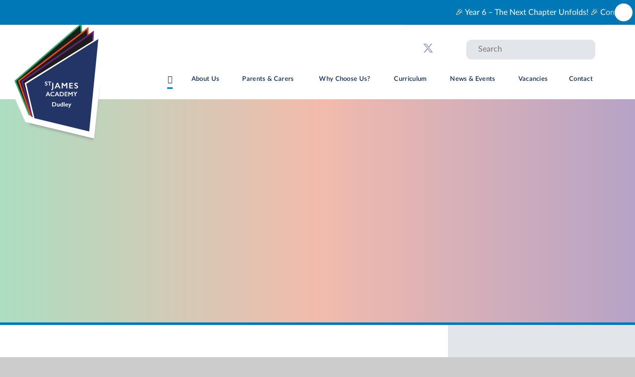

--- FILE ---
content_type: text/html
request_url: https://www.stjamesacademy.org.uk/curriculum/curriculum-maps/l4l
body_size: 73893
content:

<!DOCTYPE html>
<!--[if IE 7]><html class="no-ios no-js lte-ie9 lte-ie8 lte-ie7" lang="en" xml:lang="en"><![endif]-->
<!--[if IE 8]><html class="no-ios no-js lte-ie9 lte-ie8"  lang="en" xml:lang="en"><![endif]-->
<!--[if IE 9]><html class="no-ios no-js lte-ie9"  lang="en" xml:lang="en"><![endif]-->
<!--[if !IE]><!--> <html class="no-ios no-js"  lang="en" xml:lang="en"><!--<![endif]-->
	<head>
		<meta http-equiv="X-UA-Compatible" content="IE=edge" />
		<meta http-equiv="content-type" content="text/html; charset=utf-8"/>
		
		<link rel="canonical" href="https://www.stjamesacademy.org.uk/curriculum/curriculum-maps/l4l">
		<script>window.FontAwesomeConfig = {showMissingIcons: false};</script><link rel="stylesheet" media="screen" href="https://cdn.juniperwebsites.co.uk/_includes/font-awesome/5.7.1/css/fa-web-font.css?cache=v4.6.55.1">
<script defer src="https://cdn.juniperwebsites.co.uk/_includes/font-awesome/5.7.1/js/fontawesome-all.min.js?cache=v4.6.55.1"></script>
<script defer src="https://cdn.juniperwebsites.co.uk/_includes/font-awesome/5.7.1/js/fa-v4-shims.min.js?cache=v4.6.55.1"></script>

		<title>St James Academy - L4L</title>
		
		<style type="text/css">
			:root {
				
				--col-pri: rgb(34, 34, 34);
				
				--col-sec: rgb(136, 136, 136);
				
			}
		</style>
		
<!--[if IE]>
<script>
console = {log:function(){return;}};
</script>
<![endif]-->

<script>
	var boolItemEditDisabled;
	var boolLanguageMode, boolLanguageEditOriginal;
	var boolViewingConnect;
	var boolConnectDashboard;
	var displayRegions = [];
	var intNewFileCount = 0;
	strItemType = "page";
	strSubItemType = "page";

	var featureSupport = {
		tagging: false,
		eventTagging: false
	};
	var boolLoggedIn = false;
boolAdminMode = false;
	var boolSuperUser = false;
strCookieBarStyle = 'shape';
	intParentPageID = "5";
	intCurrentItemID = 263;
	var intCurrentCatID = "";
boolIsHomePage = false;
	boolItemEditDisabled = true;
	boolLanguageEditOriginal=true;
	strCurrentLanguage='en-gb';	strFileAttachmentsUploadLocation = 'bottom';	boolViewingConnect = false;	boolConnectDashboard = false;	var objEditorComponentList = {};

</script>

<script src="https://cdn.juniperwebsites.co.uk/admin/_includes/js/mutation_events.min.js?cache=v4.6.55.1"></script>
<script src="https://cdn.juniperwebsites.co.uk/admin/_includes/js/jquery/jquery.js?cache=v4.6.55.1"></script>
<script src="https://cdn.juniperwebsites.co.uk/admin/_includes/js/jquery/jquery.prefilter.js?cache=v4.6.55.1"></script>
<script src="https://cdn.juniperwebsites.co.uk/admin/_includes/js/jquery/jquery.query.js?cache=v4.6.55.1"></script>
<script src="https://cdn.juniperwebsites.co.uk/admin/_includes/js/jquery/js.cookie.js?cache=v4.6.55.1"></script>
<script src="/_includes/editor/template-javascript.asp?cache=251215"></script>
<script src="/admin/_includes/js/functions/minified/functions.login.new.asp?cache=251215"></script>

  <script>

  </script>
<link href="https://www.stjamesacademy.org.uk/feeds/pages.asp?pid=263&lang=en" rel="alternate" type="application/rss+xml" title="St James Academy - L4L - Page Updates"><link href="https://www.stjamesacademy.org.uk/feeds/comments.asp?title=L4L&amp;item=page&amp;pid=263" rel="alternate" type="application/rss+xml" title="St James Academy - L4L - Page Comments"><link rel="stylesheet" media="screen" href="/_site/css/main.css?cache=251215">
<link rel="stylesheet" media="screen" href="/_site/css/content.css?cache=251215">


	<meta name="mobile-web-app-capable" content="yes">
	<meta name="apple-mobile-web-app-capable" content="yes">
	<meta name="viewport" content="width=device-width, initial-scale=1, minimum-scale=1, maximum-scale=1">
	<link rel="author" href="/humans.txt">
	<link rel="icon" href="/_site/images/favicons/favicon.ico">
	<link rel="apple-touch-icon" href="/_site/images/favicons/favicon.png">


	<script type="text/javascript">
	var iOS = ( navigator.userAgent.match(/(iPad|iPhone|iPod)/g) ? true : false );
	if (iOS) { $('html').removeClass('no-ios').addClass('ios'); }
	</script>
	
	
	<link rel="stylesheet" type="text/css" media="screen" href="/_site/css/content.css" />

	<link rel="stylesheet" media="screen" href="https://cdn.juniperwebsites.co.uk/_includes/css/content-blocks.css?cache=v4.6.55.1">
<link rel="stylesheet" media="screen" href="/_includes/css/cookie-colour.asp?cache=251215">
<link rel="stylesheet" media="screen" href="https://cdn.juniperwebsites.co.uk/_includes/css/cookies.css?cache=v4.6.55.1">
<link rel="stylesheet" media="screen" href="https://cdn.juniperwebsites.co.uk/_includes/css/cookies.advanced.css?cache=v4.6.55.1">
<link rel="stylesheet" media="screen" href="https://cdn.juniperwebsites.co.uk/_includes/css/overlord.css?cache=v4.6.55.1">
<link rel="stylesheet" media="screen" href="https://cdn.juniperwebsites.co.uk/_includes/css/templates.css?cache=v4.6.55.1">
<link rel="stylesheet" media="screen" href="/_site/css/attachments.css?cache=251215">
<link rel="stylesheet" media="screen" href="/_site/css/templates.css?cache=251215">
<style>#print_me { display: none;}</style><script src="https://cdn.juniperwebsites.co.uk/admin/_includes/js/modernizr.js?cache=v4.6.55.1"></script>

        <meta property="og:site_name" content="St James Academy" />
        <meta property="og:title" content="L4L" />
        <meta property="og:image" content="https://www.stjamesacademy.org.uk/_site/images/design/thumbnail.jpg" />
        <meta property="og:type" content="website" />
        <meta property="twitter:card" content="summary" />
</head>


    <body>


<div id="print_me"></div>
<div class="mason mason--inner">

<svg class="hidden">
	<symbol id="watermark"><path d="M472.86,0c2.52,1.45,5,3,7.56,4.35C523.5,27,560.42,57.7,594.33,92.12c44.35,45,82.26,95.2,116.31,148.35,3.61,5.64,3.2,7.8-2.25,11.52-26.37,18-55.54,27.74-87.28,31.15-70.54,7.58-162-40.22-184-136.45C424.8,93.18,436.36,44.52,469.56.91a3.15,3.15,0,0,0,.31-.91Z" fill="#fff"/><path d="M820.45,996H442.54c-8.67,0-8.67,0-8.67-8.5q0-204.73-.15-409.48c-.05-23-.09-46,3.35-68.77,7.31-48.39,23-93.28,57.42-129.67,21.88-23.11,47.68-40.09,78.22-50a118.43,118.43,0,0,1,37.68-5.71q68.25.38,136.49,0c6.86,0,10.65,2.27,13.43,8.45,22.61,50.27,41.9,101.62,52.15,156a434.27,434.27,0,0,1,7.84,81.84q-.56,207.24-.47,414.48C819.82,988.23,820.21,991.83,820.45,996Z" fill="#fff"/><path d="M347.59,0c-2.52,1.45-5,3-7.56,4.35C297,27,260,57.7,226.12,92.12c-44.35,45-82.26,95.2-116.31,148.35-3.61,5.64-3.2,7.8,2.25,11.52,26.37,18,55.54,27.74,87.28,31.15,70.54,7.58,162-40.22,184-136.45,12.26-53.51.7-102.17-32.5-145.78a3.15,3.15,0,0,1-.31-.91Z" fill="#fff"/><path d="M0,996H377.91c8.67,0,8.67,0,8.67-8.5q0-204.73.15-409.48c0-23,.09-46-3.35-68.77-7.31-48.39-23-93.28-57.42-129.67-21.88-23.11-47.68-40.09-78.22-50a118.43,118.43,0,0,0-37.68-5.71q-68.25.38-136.49,0c-6.86,0-10.65,2.27-13.43,8.45C37.53,382.57,18.24,433.92,8,488.31A434.27,434.27,0,0,0,.15,570.15Q.71,777.39.62,984.63C.63,988.23.24,991.83,0,996Z" fill="#fff"/></svg>
</svg>

	<div class="comp__learner__container" id="comp__learner__pop">
		<div class="comp__learner__inner">

		</div>
	</div>

	<section class="access">
		<a class="access__anchor" name="header"></a>
		<a class="access__link" href="#content">Skip to content &darr;</a>
	</section>
	<header class="header bg__white">
		
				<div class="header__banner parent bg__pri col__white">
					<ul class="reset__ul banner__list">
						<li class="banner__item"><a href="/why-st-james/transition" class="banner__item__link cover" target="_self" title="Find out More"></a><p>🎉 Year 6 – The Next Chapter Unfolds! 🎉 Congratulations to all Year 6 learners accepted to St James Academy for September 2025! 🥳 </p></li>
					</ul>
					<button class="reset__button header__banner__close bg__white col__pri" data-add=".header__banner--close"><i class="fa fa-times"></i></button>
				</div>
			
		<button class="cover reset__button menu__overlay" data-remove=".mason--menu"></button>
		<div class="header__center">
			<div class="header__logo inline">
				<h1 class="block">
					<a href="/" class="block">
						<svg class="logo__shadow" x="0px" y="0px" viewBox="0 0 300.8 189.9" style="enable-background:new 0 0 300.8 189.9;" xml:space="preserve"><polygon class="st0" points="0,0 60.3,137.1 280.8,189.9 300.8,0 " fill="#6E6E6D"/></svg>
						<svg class="block" viewBox="0 0 311.75 393.14"><polygon points="64.22 335.33 8.53 208.67 241.17 14.28 242.89 43.45 263.96 27.39 263.9 51.6 281.52 39.35 280.03 71.79 303.37 58.61 269.11 384.47 64.22 335.33" fill="#fff"/><path d="M235,28.56,236.67,57l20.26-15.43L256.87,65l17-11.82-1.42,30.92L295,71.38,263,375.8,69.23,329.33,17.05,210.67,235,28.56M247.34,0,226,17.81,8.07,199.92,0,206.67l4.23,9.63L56.41,335l2.8,6.36L66,343l193.76,46.47,15.52,3.72,1.67-15.87,32-304.42,2.84-27L288.1,59.19l-.5.29.26-5.65,1.3-28.31L270.93,38.18,271,13.23,249.1,29.91,249,27.73,247.34,0Z" fill="#fff"/><polygon points="27.72 212.3 71.26 317.93 251.62 332.5 234.04 34.19 27.72 212.3" fill="#1d1d1b"/><path d="M254,334.93,69.72,320,25.05,211.67,236,29.56ZM72.8,315.82l176.45,14.26L232.09,38.82,30.39,212.94Z" fill="#2fac66"/><polygon points="38.88 212.24 75.89 320.32 255.02 345.88 255.69 47.05 38.88 212.24" fill="#1d1d1b"/><path d="M257.24,348.44l-183-26.11-38-110.89L257.93,42.55ZM77.56,318.31l175.24,25,.66-291.77L41.51,213Z" fill="#e94e1b"/><polygon points="48.64 214.16 80.9 323.76 258.74 357.11 272.44 58.59 48.64 214.16" fill="#1d1d1b"/><path d="M260.85,359.76,79.15,325.69,46.05,213.25l1.32-.91L274.87,54.19ZM82.65,321.82l174,32.63L270,63,51.22,215.07Z" fill="#662483"/><polygon points="59.68 220.29 86.16 331.43 262.02 374.04 291.33 76.65 59.68 220.29" fill="#233567"/><polygon points="59.68 220.28 86.16 331.41 262.02 374.02 291.33 76.63 59.68 220.28" fill="#233567"/><path d="M194.34,283.61l3.54,7.42L195,297.29h2.57l6.28-13.68h-2.57l-2.18,4.89-2.16-4.89Zm-7.09,3.57a2.66,2.66,0,0,1,.69-1.58,2,2,0,0,1,1.46-.53,1.79,1.79,0,0,1,1.39.56,2.57,2.57,0,0,1,.6,1.55ZM186,284.75a4.68,4.68,0,0,0-1.26,3.39,4.56,4.56,0,0,0,1.37,3.45,4.89,4.89,0,0,0,3.51,1.29,6.58,6.58,0,0,0,3.88-1.13V290a7.32,7.32,0,0,1-1.65.9,4.56,4.56,0,0,1-1.65.3,3.1,3.1,0,0,1-2.09-.66,2.77,2.77,0,0,1-.91-1.87h6.43v-.37a5.08,5.08,0,0,0-1.17-3.55,4.05,4.05,0,0,0-3.17-1.28,4.34,4.34,0,0,0-3.29,1.31m-5.65,7.95h2.4V279.1h-2.4Zm-9-4.76a2.71,2.71,0,0,1,.72-2,2.53,2.53,0,0,1,1.91-.75,3.33,3.33,0,0,1,1.54.37v5.27h-1.26c-1.94,0-2.91-1-2.91-2.93m2.14-4.5a4.62,4.62,0,0,0-2.31.59,4.34,4.34,0,0,0-1.67,1.65,5,5,0,0,0,.7,5.77,4.82,4.82,0,0,0,3.49,1.25h4.21V279.1H175.5v4.72a6,6,0,0,0-2-.38m-15,.17v5.82a3.5,3.5,0,0,0,.9,2.5,3.08,3.08,0,0,0,2.35.95,3.8,3.8,0,0,0,2.81-1.41v1.23H167v-9.09h-2.39v6a2.71,2.71,0,0,1-.9,1,2,2,0,0,1-1.16.37,1.57,1.57,0,0,1-1.17-.46,1.86,1.86,0,0,1-.44-1.35v-5.63Zm-12.41,7v-9.49h2.71a4.94,4.94,0,0,1,3.58,1.27,5.17,5.17,0,0,1,0,6.91,4.77,4.77,0,0,1-3.5,1.31Zm-2.62-11.55v13.6H149a8.62,8.62,0,0,0,3.88-.84,6.24,6.24,0,0,0,2.61-2.39,6.73,6.73,0,0,0,.93-3.54,6.88,6.88,0,0,0-.92-3.53A6.34,6.34,0,0,0,153,280a8,8,0,0,0-3.78-.87Z" fill="#fff"/><path d="M209.6,247l5.17,6.84v6.76h2.63v-6.74l5.14-6.86h-3.13l-3.33,4.54L212.79,247Zm-15.23,0v13.6H197v-9.55h.07l3.94,4.79h.37l3.93-4.79h.08v9.55H208V247h-2.35l-4.47,5.36L196.73,247ZM183,247v13.6h8.92v-2.05h-6.3v-3.87h5.9v-2.05h-5.9v-3.58h6.17V247ZM170.2,258.55v-9.5h2.71a5,5,0,0,1,3.58,1.28,5.18,5.18,0,0,1,0,6.91,4.74,4.74,0,0,1-3.5,1.31ZM167.57,247v13.6h5.54a8.53,8.53,0,0,0,3.89-.85,6.11,6.11,0,0,0,2.61-2.39,7.23,7.23,0,0,0,0-7.06,6.24,6.24,0,0,0-2.57-2.44,8.09,8.09,0,0,0-3.77-.86Zm-8.94,2.91,2.3,5.38h-4.39ZM157.28,247l-5.61,13.6h2.76l1.31-3.31h6l1.41,3.31H166L160,247Zm-15.47.71a6.7,6.7,0,0,0-2.75,2.52,7,7,0,0,0-1,3.69,6.78,6.78,0,0,0,1,3.53,6.49,6.49,0,0,0,2.67,2.47,8.41,8.41,0,0,0,3.84.86,10,10,0,0,0,2.59-.3,11.4,11.4,0,0,0,2.44-1V257a15.77,15.77,0,0,1-2.57,1.16,7.2,7.2,0,0,1-2.14.32,5.77,5.77,0,0,1-2.62-.59,4.45,4.45,0,0,1-1.82-1.67,4.79,4.79,0,0,1-.64-2.45,4.67,4.67,0,0,1,.65-2.42,4.37,4.37,0,0,1,1.82-1.69,5.61,5.61,0,0,1,2.61-.6,7.81,7.81,0,0,1,2.23.32,11.69,11.69,0,0,1,2.32,1V248a11.7,11.7,0,0,0-2.39-.9,10.13,10.13,0,0,0-2.27-.26,8.62,8.62,0,0,0-3.94.89m-11.54,2.2,2.29,5.38h-4.39ZM128.91,247l-5.61,13.6h2.76l1.32-3.31h6l1.41,3.31h2.78l-6-13.6Z" fill="#fff"/><path d="M214.8,219.55a4.25,4.25,0,0,0-1.64,3.51,4.42,4.42,0,0,0,1,2.91,8.5,8.5,0,0,0,3.08,2.19c1.16.56,2.11,1,2.84,1.44a2.25,2.25,0,0,1,1.33,2,1.64,1.64,0,0,1-.76,1.42,3.41,3.41,0,0,1-2,.54,8.46,8.46,0,0,1-5.28-2.33v3.33a11.9,11.9,0,0,0,2.71,1.27,9.85,9.85,0,0,0,2.89.37,6.25,6.25,0,0,0,4.2-1.38,4.54,4.54,0,0,0,1.62-3.64,4.78,4.78,0,0,0-1-3,8.44,8.44,0,0,0-3.11-2.25c-1.68-.77-2.64-1.24-2.89-1.4-.89-.56-1.34-1.17-1.34-1.83a1.53,1.53,0,0,1,.72-1.32,3.5,3.5,0,0,1,2-.5,9.59,9.59,0,0,1,4.82,1.65v-3a10.26,10.26,0,0,0-4.92-1.28,6.73,6.73,0,0,0-4.33,1.31m-17.43-1.08V236h11.48v-2.64h-8.1v-5h7.59V225.7h-7.59v-4.59h7.92v-2.64Zm-23.46,0V236h3.38V223.68h.1l5.06,6.16h.47l5.06-6.16h.1V236h3.38V218.47h-3l-5.75,6.9-5.75-6.9Zm-13.54,3.74,2.95,6.92h-5.65Zm-1.74-3.74L151.41,236H155l1.69-4.26h7.77l1.82,4.26h3.57l-7.73-17.49Zm-14.77,0V235c0,2.34-1,3.52-3,3.52l.24,2.91.33,0h.33a5.06,5.06,0,0,0,4-1.69,6.5,6.5,0,0,0,1.51-4.49V218.47Zm-13.86-4v1.88h4.41v10.54h2.4V216.32h4.41v-1.88Zm-8.1.77a3,3,0,0,0-1.16,2.5,3.19,3.19,0,0,0,.72,2.06,5.87,5.87,0,0,0,2.19,1.55c.83.4,1.5.74,2,1a1.6,1.6,0,0,1,.94,1.41,1.19,1.19,0,0,1-.54,1,2.38,2.38,0,0,1-1.42.38,6,6,0,0,1-3.75-1.65v2.37a9.46,9.46,0,0,0,1.92.9,7.25,7.25,0,0,0,2.05.26,4.46,4.46,0,0,0,3-1,3.24,3.24,0,0,0,1.15-2.59,3.37,3.37,0,0,0-.67-2.11,5.87,5.87,0,0,0-2.21-1.6c-1.19-.54-1.87-.88-2.05-1-.63-.4-.95-.84-.95-1.3a1.09,1.09,0,0,1,.51-.94,2.43,2.43,0,0,1,1.42-.35,6.81,6.81,0,0,1,3.42,1.16v-2.13a7.22,7.22,0,0,0-3.49-.91,4.79,4.79,0,0,0-3.08.93" fill="#fff"/><path d="M264,378.8,84.31,333.27l-27.16-114L294,72.38ZM88,329.59l172.05,41.68L288.67,80.91,62.22,221.34Z" fill="#fff"/></svg>
					</a>				
				</h1>
			</div>
			<section class="menu">
				<div class="header__extras">
					<div class="header__extras__flex parent">
						<div class="inline header__links">
							<ul class="social__list reset__ul block"><li class="social__icon inline f__22"><a href="https://www.facebook.com/St-James-Academy-Dudley-100354514769219" class="social__item__link reset__a block" target="_blank"><i class="fab fa-facebook-f"></i></a></li><li class="social__icon inline f__22"><a href="https://twitter.com/StJamesDudley" class="social__item__link reset__a block" target="_blank"><svg class="svg-inline--fa fa-w-16" xmlns="http://www.w3.org/2000/svg" width="1em" viewBox="0 0 512 512"><path fill="currentColor" d="M389.2 48h70.6L305.6 224.2 487 464H345L233.7 318.6 106.5 464H35.8L200.7 275.5 26.8 48H172.4L272.9 180.9 389.2 48zM364.4 421.8h39.1L151.1 88h-42L364.4 421.8z"/></svg></a></li><li class="social__icon inline f__22"><a href="https://dudleyacademiestrust.sharepoint.com/sites/SJA/students/SitePages/Student-Portal.aspx" class="social__item__link reset__a block" target="_blank"><i class="far fa-file-alt"></i></a></li></ul>
							<!-- <ul class="social__list reset__ul block">
								<li class="social__item inline f__22"><a href="#" class="social__item__link reset__a block"><i class="fab fa-twitter"></i></a></li>
								<li class="social__item inline f__22"><a href="#" class="social__item__link reset__a block"><i class="fab fa-facebook"></i></a></li>
								<li class="social__item inline f__22"><a href="#" class="social__item__link reset__a block"><i class="fab fa-youtube"></i></a></li>
								<li class="social__item inline f__22"><a href="#" class="social__item__link reset__a block"><i class="fab fa-instagram"></i></a></li>
							</ul> -->
						</div>			
						<div class="inline search__container">
							<form method="post" action="/search/default.asp?pid=0" class="search__extra__form"><input class="custom__search__input cover" type="text" name="searchValue" title="search..." placeholder="Search"></input><button class="custom__search__submit reset__button col__sec" type="submit" name="Search"><i class="fas fa-search"></i></button></form>
							<button class="mobile__search reset__button col__sec" data-toggle=".search__container--active"><i class="fas fa-search"></i><span class="cover bg__white"><i class="fas fa-times"></i></span></button>
						</div>
					</div>
				</div>
				<nav class="menu__sidebar">
					<ul class="menu__list reset__ul"><li class="menu__list__item menu__list__item--page_1 menu__list__item--selected fw__600 f__19 fs__25"><a class="menu__list__item__link block reset__a col__sec" id="page_1" href="/"><span>Home</span></a><button class="menu__list__item__button reset__button inline col__sec" data-tab=".menu__list__item--page_1--expand"><i class="menu__list__item__button__icon fas fa-angle-down col__sec"></i></button></li><li class="menu__list__item menu__list__item--page_6 menu__list__item--subitems fw__600 f__19 fs__25"><a class="menu__list__item__link block reset__a col__sec" id="page_6" href="/about-us"><span>About Us</span></a><button class="menu__list__item__button reset__button inline col__sec" data-tab=".menu__list__item--page_6--expand"><i class="menu__list__item__button__icon fas fa-angle-down col__sec"></i></button><ul class="menu__list__item__sub"><li class="menu__list__item menu__list__item--page_11 fw__600 f__19 fs__25"><a class="menu__list__item__link block reset__a col__sec" id="page_11" href="/about/welcome-from-the-principal"><span>Welcome from the Principal</span></a><button class="menu__list__item__button reset__button inline col__sec" data-tab=".menu__list__item--page_11--expand"><i class="menu__list__item__button__icon fas fa-angle-down col__sec"></i></button></li><li class="menu__list__item menu__list__item--url_20 fw__600 f__19 fs__25"><a class="menu__list__item__link block reset__a col__sec" id="url_20" href="/content/?pid=15&amp;contentid=2"><span>Policies &amp; Documents</span></a><button class="menu__list__item__button reset__button inline col__sec" data-tab=".menu__list__item--url_20--expand"><i class="menu__list__item__button__icon fas fa-angle-down col__sec"></i></button></li><li class="menu__list__item menu__list__item--page_15 fw__600 f__19 fs__25"><a class="menu__list__item__link block reset__a col__sec" id="page_15" href="/about/statutory-information"><span>Statutory Information</span></a><button class="menu__list__item__button reset__button inline col__sec" data-tab=".menu__list__item--page_15--expand"><i class="menu__list__item__button__icon fas fa-angle-down col__sec"></i></button></li><li class="menu__list__item menu__list__item--page_13 fw__600 f__19 fs__25"><a class="menu__list__item__link block reset__a col__sec" id="page_13" href="/about/our-team"><span>Our Team</span></a><button class="menu__list__item__button reset__button inline col__sec" data-tab=".menu__list__item--page_13--expand"><i class="menu__list__item__button__icon fas fa-angle-down col__sec"></i></button></li><li class="menu__list__item menu__list__item--url_22 fw__600 f__19 fs__25"><a class="menu__list__item__link block reset__a col__sec" id="url_22" href="/about/statutory-information/ofsted-report"><span>Ofsted Report</span></a><button class="menu__list__item__button reset__button inline col__sec" data-tab=".menu__list__item--url_22--expand"><i class="menu__list__item__button__icon fas fa-angle-down col__sec"></i></button></li><li class="menu__list__item menu__list__item--page_93 fw__600 f__19 fs__25"><a class="menu__list__item__link block reset__a col__sec" id="page_93" href="/about-us/our-story"><span>Our Story</span></a><button class="menu__list__item__button reset__button inline col__sec" data-tab=".menu__list__item--page_93--expand"><i class="menu__list__item__button__icon fas fa-angle-down col__sec"></i></button></li><li class="menu__list__item menu__list__item--page_14 fw__600 f__19 fs__25"><a class="menu__list__item__link block reset__a col__sec" id="page_14" href="/about/dudley-academies-trust"><span>Dudley Academies Trust</span></a><button class="menu__list__item__button reset__button inline col__sec" data-tab=".menu__list__item--page_14--expand"><i class="menu__list__item__button__icon fas fa-angle-down col__sec"></i></button></li><li class="menu__list__item menu__list__item--page_18 fw__600 f__19 fs__25"><a class="menu__list__item__link block reset__a col__sec" id="page_18" href="/about/our-sponsor"><span>Our Sponsor</span></a><button class="menu__list__item__button reset__button inline col__sec" data-tab=".menu__list__item--page_18--expand"><i class="menu__list__item__button__icon fas fa-angle-down col__sec"></i></button></li><li class="menu__list__item menu__list__item--page_12 fw__600 f__19 fs__25"><a class="menu__list__item__link block reset__a col__sec" id="page_12" href="/about/values-mission-and-vision"><span>Values, Mission and Vision</span></a><button class="menu__list__item__button reset__button inline col__sec" data-tab=".menu__list__item--page_12--expand"><i class="menu__list__item__button__icon fas fa-angle-down col__sec"></i></button></li><li class="menu__list__item menu__list__item--page_17 fw__600 f__19 fs__25"><a class="menu__list__item__link block reset__a col__sec" id="page_17" href="/about/student-destinations"><span>Learner Destinations</span></a><button class="menu__list__item__button reset__button inline col__sec" data-tab=".menu__list__item--page_17--expand"><i class="menu__list__item__button__icon fas fa-angle-down col__sec"></i></button></li><li class="menu__list__item menu__list__item--linked_content_33 fw__600 f__19 fs__25"><a class="menu__list__item__link block reset__a col__sec" id="linked_content_33" href="/content/?pid=6&amp;contentid=33"><span>Governance</span></a><button class="menu__list__item__button reset__button inline col__sec" data-tab=".menu__list__item--linked_content_33--expand"><i class="menu__list__item__button__icon fas fa-angle-down col__sec"></i></button></li></ul></li><li class="menu__list__item menu__list__item--page_7 menu__list__item--subitems fw__600 f__19 fs__25"><a class="menu__list__item__link block reset__a col__sec" id="page_7" href="/parents-and-carers"><span>Parents &amp; Carers</span></a><button class="menu__list__item__button reset__button inline col__sec" data-tab=".menu__list__item--page_7--expand"><i class="menu__list__item__button__icon fas fa-angle-down col__sec"></i></button><ul class="menu__list__item__sub"><li class="menu__list__item menu__list__item--linked_content_58 fw__600 f__19 fs__25"><a class="menu__list__item__link block reset__a col__sec" id="linked_content_58" href="/content/?pid=7&amp;contentid=58"><span>Parent &amp; Carer Guide</span></a><button class="menu__list__item__button reset__button inline col__sec" data-tab=".menu__list__item--linked_content_58--expand"><i class="menu__list__item__button__icon fas fa-angle-down col__sec"></i></button></li><li class="menu__list__item menu__list__item--page_288 fw__600 f__19 fs__25"><a class="menu__list__item__link block reset__a col__sec" id="page_288" href="/parents-and-carers/raising-achievement"><span>Raising Achievement</span></a><button class="menu__list__item__button reset__button inline col__sec" data-tab=".menu__list__item--page_288--expand"><i class="menu__list__item__button__icon fas fa-angle-down col__sec"></i></button></li><li class="menu__list__item menu__list__item--page_286 fw__600 f__19 fs__25"><a class="menu__list__item__link block reset__a col__sec" id="page_286" href="/parents-and-carers/letters-home"><span>Letters Home</span></a><button class="menu__list__item__button reset__button inline col__sec" data-tab=".menu__list__item--page_286--expand"><i class="menu__list__item__button__icon fas fa-angle-down col__sec"></i></button></li><li class="menu__list__item menu__list__item--page_237 fw__600 f__19 fs__25"><a class="menu__list__item__link block reset__a col__sec" id="page_237" href="/parents/parent/carer-app"><span>Parent/Carer Apps</span></a><button class="menu__list__item__button reset__button inline col__sec" data-tab=".menu__list__item--page_237--expand"><i class="menu__list__item__button__icon fas fa-angle-down col__sec"></i></button></li><li class="menu__list__item menu__list__item--page_291 fw__600 f__19 fs__25"><a class="menu__list__item__link block reset__a col__sec" id="page_291" href="/examinations-2024-2025"><span>Examinations 2024 - 2025</span></a><button class="menu__list__item__button reset__button inline col__sec" data-tab=".menu__list__item--page_291--expand"><i class="menu__list__item__button__icon fas fa-angle-down col__sec"></i></button></li><li class="menu__list__item menu__list__item--linked_content_42 fw__600 f__19 fs__25"><a class="menu__list__item__link block reset__a col__sec" id="linked_content_42" href="/content/?pid=7&amp;contentid=42"><span>Attendance</span></a><button class="menu__list__item__button reset__button inline col__sec" data-tab=".menu__list__item--linked_content_42--expand"><i class="menu__list__item__button__icon fas fa-angle-down col__sec"></i></button></li><li class="menu__list__item menu__list__item--page_79 fw__600 f__19 fs__25"><a class="menu__list__item__link block reset__a col__sec" id="page_79" href="/parents/send"><span>SEND Provision</span></a><button class="menu__list__item__button reset__button inline col__sec" data-tab=".menu__list__item--page_79--expand"><i class="menu__list__item__button__icon fas fa-angle-down col__sec"></i></button></li><li class="menu__list__item menu__list__item--page_36 fw__600 f__19 fs__25"><a class="menu__list__item__link block reset__a col__sec" id="page_36" href="/parents/free-school-meals"><span>Free School Meals</span></a><button class="menu__list__item__button reset__button inline col__sec" data-tab=".menu__list__item--page_36--expand"><i class="menu__list__item__button__icon fas fa-angle-down col__sec"></i></button></li><li class="menu__list__item menu__list__item--page_202 fw__600 f__19 fs__25"><a class="menu__list__item__link block reset__a col__sec" id="page_202" href="/uniform2020"><span>Uniform &amp; Suppliers</span></a><button class="menu__list__item__button reset__button inline col__sec" data-tab=".menu__list__item--page_202--expand"><i class="menu__list__item__button__icon fas fa-angle-down col__sec"></i></button></li><li class="menu__list__item menu__list__item--page_219 fw__600 f__19 fs__25"><a class="menu__list__item__link block reset__a col__sec" id="page_219" href="/parents/new-page"><span>Term Dates/Academy Day</span></a><button class="menu__list__item__button reset__button inline col__sec" data-tab=".menu__list__item--page_219--expand"><i class="menu__list__item__button__icon fas fa-angle-down col__sec"></i></button></li><li class="menu__list__item menu__list__item--page_28 fw__600 f__19 fs__25"><a class="menu__list__item__link block reset__a col__sec" id="page_28" href="/parents/learning-support-and-wellbeing"><span>Learning Support &amp; Wellbeing</span></a><button class="menu__list__item__button reset__button inline col__sec" data-tab=".menu__list__item--page_28--expand"><i class="menu__list__item__button__icon fas fa-angle-down col__sec"></i></button></li><li class="menu__list__item menu__list__item--page_121 fw__600 f__19 fs__25"><a class="menu__list__item__link block reset__a col__sec" id="page_121" href="/parents-and-carers/learner-planner"><span>Learner Planner</span></a><button class="menu__list__item__button reset__button inline col__sec" data-tab=".menu__list__item--page_121--expand"><i class="menu__list__item__button__icon fas fa-angle-down col__sec"></i></button></li><li class="menu__list__item menu__list__item--page_35 fw__600 f__19 fs__25"><a class="menu__list__item__link block reset__a col__sec" id="page_35" href="/parents-and-carers/menus"><span>Menus</span></a><button class="menu__list__item__button reset__button inline col__sec" data-tab=".menu__list__item--page_35--expand"><i class="menu__list__item__button__icon fas fa-angle-down col__sec"></i></button></li><li class="menu__list__item menu__list__item--page_277 fw__600 f__19 fs__25"><a class="menu__list__item__link block reset__a col__sec" id="page_277" href="/parents-and-carers/safeguarding"><span>Safeguarding</span></a><button class="menu__list__item__button reset__button inline col__sec" data-tab=".menu__list__item--page_277--expand"><i class="menu__list__item__button__icon fas fa-angle-down col__sec"></i></button></li><li class="menu__list__item menu__list__item--linked_content_40 fw__600 f__19 fs__25"><a class="menu__list__item__link block reset__a col__sec" id="linked_content_40" href="/content/?pid=7&amp;contentid=40"><span>Online Safety, Gaming &amp; Vaping</span></a><button class="menu__list__item__button reset__button inline col__sec" data-tab=".menu__list__item--linked_content_40--expand"><i class="menu__list__item__button__icon fas fa-angle-down col__sec"></i></button></li><li class="menu__list__item menu__list__item--linked_content_49 fw__600 f__19 fs__25"><a class="menu__list__item__link block reset__a col__sec" id="linked_content_49" href="/content/?pid=7&amp;contentid=49"><span>Health &amp; Welfare</span></a><button class="menu__list__item__button reset__button inline col__sec" data-tab=".menu__list__item--linked_content_49--expand"><i class="menu__list__item__button__icon fas fa-angle-down col__sec"></i></button></li><li class="menu__list__item menu__list__item--page_282 fw__600 f__19 fs__25"><a class="menu__list__item__link block reset__a col__sec" id="page_282" href="/parents-and-carers/pe-beyond-the-bell"><span>PE 'Beyond the Bell'</span></a><button class="menu__list__item__button reset__button inline col__sec" data-tab=".menu__list__item--page_282--expand"><i class="menu__list__item__button__icon fas fa-angle-down col__sec"></i></button></li><li class="menu__list__item menu__list__item--page_292 fw__600 f__19 fs__25"><a class="menu__list__item__link block reset__a col__sec" id="page_292" href="/parents/learning-support-and-wellbeing/new-learner-data-collection"><span>New Learner Data Collection</span></a><button class="menu__list__item__button reset__button inline col__sec" data-tab=".menu__list__item--page_292--expand"><i class="menu__list__item__button__icon fas fa-angle-down col__sec"></i></button></li></ul></li><li class="menu__list__item menu__list__item--page_8 menu__list__item--subitems fw__600 f__19 fs__25"><a class="menu__list__item__link block reset__a col__sec" id="page_8" href="/why-choose-us"><span>Why Choose Us?</span></a><button class="menu__list__item__button reset__button inline col__sec" data-tab=".menu__list__item--page_8--expand"><i class="menu__list__item__button__icon fas fa-angle-down col__sec"></i></button><ul class="menu__list__item__sub"><li class="menu__list__item menu__list__item--page_45 fw__600 f__19 fs__25"><a class="menu__list__item__link block reset__a col__sec" id="page_45" href="/why-choose-st-james-academy/how-to-apply"><span>How to Apply (Admissions)</span></a><button class="menu__list__item__button reset__button inline col__sec" data-tab=".menu__list__item--page_45--expand"><i class="menu__list__item__button__icon fas fa-angle-down col__sec"></i></button></li><li class="menu__list__item menu__list__item--page_232 fw__600 f__19 fs__25"><a class="menu__list__item__link block reset__a col__sec" id="page_232" href="/why-st-james/transition"><span>Welcome to Year 7</span></a><button class="menu__list__item__button reset__button inline col__sec" data-tab=".menu__list__item--page_232--expand"><i class="menu__list__item__button__icon fas fa-angle-down col__sec"></i></button></li><li class="menu__list__item menu__list__item--page_250 fw__600 f__19 fs__25"><a class="menu__list__item__link block reset__a col__sec" id="page_250" href="/why-choose-us/prospectus"><span>Prospectus</span></a><button class="menu__list__item__button reset__button inline col__sec" data-tab=".menu__list__item--page_250--expand"><i class="menu__list__item__button__icon fas fa-angle-down col__sec"></i></button></li><li class="menu__list__item menu__list__item--page_38 fw__600 f__19 fs__25"><a class="menu__list__item__link block reset__a col__sec" id="page_38" href="/why-choose-us/our-trust"><span>Our Trust</span></a><button class="menu__list__item__button reset__button inline col__sec" data-tab=".menu__list__item--page_38--expand"><i class="menu__list__item__button__icon fas fa-angle-down col__sec"></i></button></li><li class="menu__list__item menu__list__item--page_47 fw__600 f__19 fs__25"><a class="menu__list__item__link block reset__a col__sec" id="page_47" href="/life-at-st-james-academy/behaviour-and-rewards"><span>Values Driven Expectations</span></a><button class="menu__list__item__button reset__button inline col__sec" data-tab=".menu__list__item--page_47--expand"><i class="menu__list__item__button__icon fas fa-angle-down col__sec"></i></button></li><li class="menu__list__item menu__list__item--page_239 fw__600 f__19 fs__25"><a class="menu__list__item__link block reset__a col__sec" id="page_239" href="/why-choose-us/meet-our-learners"><span>Meet our learners</span></a><button class="menu__list__item__button reset__button inline col__sec" data-tab=".menu__list__item--page_239--expand"><i class="menu__list__item__button__icon fas fa-angle-down col__sec"></i></button></li><li class="menu__list__item menu__list__item--page_49 fw__600 f__19 fs__25"><a class="menu__list__item__link block reset__a col__sec" id="page_49" href="/why-choose-us/student-leaders"><span>Student Leaders</span></a><button class="menu__list__item__button reset__button inline col__sec" data-tab=".menu__list__item--page_49--expand"><i class="menu__list__item__button__icon fas fa-angle-down col__sec"></i></button></li><li class="menu__list__item menu__list__item--page_241 fw__600 f__19 fs__25"><a class="menu__list__item__link block reset__a col__sec" id="page_241" href="/why-choose-us/upgrade-mission"><span>Upgrade Mission</span></a><button class="menu__list__item__button reset__button inline col__sec" data-tab=".menu__list__item--page_241--expand"><i class="menu__list__item__button__icon fas fa-angle-down col__sec"></i></button></li><li class="menu__list__item menu__list__item--page_242 fw__600 f__19 fs__25"><a class="menu__list__item__link block reset__a col__sec" id="page_242" href="/why-choose-us/preparation-for-life"><span>Preparation for Life</span></a><button class="menu__list__item__button reset__button inline col__sec" data-tab=".menu__list__item--page_242--expand"><i class="menu__list__item__button__icon fas fa-angle-down col__sec"></i></button></li><li class="menu__list__item menu__list__item--page_51 fw__600 f__19 fs__25"><a class="menu__list__item__link block reset__a col__sec" id="page_51" href="/why-choose-us/sports"><span>Sports</span></a><button class="menu__list__item__button reset__button inline col__sec" data-tab=".menu__list__item--page_51--expand"><i class="menu__list__item__button__icon fas fa-angle-down col__sec"></i></button></li><li class="menu__list__item menu__list__item--page_52 fw__600 f__19 fs__25"><a class="menu__list__item__link block reset__a col__sec" id="page_52" href="/why-choose-us/music"><span>Music</span></a><button class="menu__list__item__button reset__button inline col__sec" data-tab=".menu__list__item--page_52--expand"><i class="menu__list__item__button__icon fas fa-angle-down col__sec"></i></button></li><li class="menu__list__item menu__list__item--page_53 fw__600 f__19 fs__25"><a class="menu__list__item__link block reset__a col__sec" id="page_53" href="/why-choose-us/library"><span>Library</span></a><button class="menu__list__item__button reset__button inline col__sec" data-tab=".menu__list__item--page_53--expand"><i class="menu__list__item__button__icon fas fa-angle-down col__sec"></i></button></li><li class="menu__list__item menu__list__item--page_42 fw__600 f__19 fs__25"><a class="menu__list__item__link block reset__a col__sec" id="page_42" href="/why-choose-us/bus-routes"><span>Bus Routes</span></a><button class="menu__list__item__button reset__button inline col__sec" data-tab=".menu__list__item--page_42--expand"><i class="menu__list__item__button__icon fas fa-angle-down col__sec"></i></button></li><li class="menu__list__item menu__list__item--page_92 fw__600 f__19 fs__25"><a class="menu__list__item__link block reset__a col__sec" id="page_92" href="/why-choose-us/settling-in-and-making-friends"><span>Settling In and Making Friends</span></a><button class="menu__list__item__button reset__button inline col__sec" data-tab=".menu__list__item--page_92--expand"><i class="menu__list__item__button__icon fas fa-angle-down col__sec"></i></button></li><li class="menu__list__item menu__list__item--page_101 fw__600 f__19 fs__25"><a class="menu__list__item__link block reset__a col__sec" id="page_101" href="/why-choose-us/it-facilities"><span>I.T. Facilities</span></a><button class="menu__list__item__button reset__button inline col__sec" data-tab=".menu__list__item--page_101--expand"><i class="menu__list__item__button__icon fas fa-angle-down col__sec"></i></button></li></ul></li><li class="menu__list__item menu__list__item--page_10 menu__list__item--subitems fw__600 f__19 fs__25"><a class="menu__list__item__link block reset__a col__sec" id="page_10" href="/curriculum"><span>Curriculum</span></a><button class="menu__list__item__button reset__button inline col__sec" data-tab=".menu__list__item--page_10--expand"><i class="menu__list__item__button__icon fas fa-angle-down col__sec"></i></button><ul class="menu__list__item__sub"><li class="menu__list__item menu__list__item--page_216 fw__600 f__19 fs__25"><a class="menu__list__item__link block reset__a col__sec" id="page_216" href="/curriculum/our-curriculum"><span>Our Curriculum</span></a><button class="menu__list__item__button reset__button inline col__sec" data-tab=".menu__list__item--page_216--expand"><i class="menu__list__item__button__icon fas fa-angle-down col__sec"></i></button></li><li class="menu__list__item menu__list__item--page_230 fw__600 f__19 fs__25"><a class="menu__list__item__link block reset__a col__sec" id="page_230" href="/curriculum/curriculum-maps"><span>Curriculum Overviews</span></a><button class="menu__list__item__button reset__button inline col__sec" data-tab=".menu__list__item--page_230--expand"><i class="menu__list__item__button__icon fas fa-angle-down col__sec"></i></button></li><li class="menu__list__item menu__list__item--page_94 fw__600 f__19 fs__25"><a class="menu__list__item__link block reset__a col__sec" id="page_94" href="/why-choose-us/our-teaching"><span>Teaching &amp; Learning</span></a><button class="menu__list__item__button reset__button inline col__sec" data-tab=".menu__list__item--page_94--expand"><i class="menu__list__item__button__icon fas fa-angle-down col__sec"></i></button></li><li class="menu__list__item menu__list__item--page_270 fw__600 f__19 fs__25"><a class="menu__list__item__link block reset__a col__sec" id="page_270" href="/curriculum/careerfit-careers-and-progression-programme"><span>CareerFit Careers &amp; Progression Programme</span></a><button class="menu__list__item__button reset__button inline col__sec" data-tab=".menu__list__item--page_270--expand"><i class="menu__list__item__button__icon fas fa-angle-down col__sec"></i></button></li><li class="menu__list__item menu__list__item--page_221 fw__600 f__19 fs__25"><a class="menu__list__item__link block reset__a col__sec" id="page_221" href="/curriculum/new-page"><span>Mental Health, Wellbeing &amp; Online Safety</span></a><button class="menu__list__item__button reset__button inline col__sec" data-tab=".menu__list__item--page_221--expand"><i class="menu__list__item__button__icon fas fa-angle-down col__sec"></i></button></li><li class="menu__list__item menu__list__item--page_281 fw__600 f__19 fs__25"><a class="menu__list__item__link block reset__a col__sec" id="page_281" href="/curriculum/vocabulary"><span>Vocabulary</span></a><button class="menu__list__item__button reset__button inline col__sec" data-tab=".menu__list__item--page_281--expand"><i class="menu__list__item__button__icon fas fa-angle-down col__sec"></i></button></li><li class="menu__list__item menu__list__item--page_283 fw__600 f__19 fs__25"><a class="menu__list__item__link block reset__a col__sec" id="page_283" href="/curriculum/guided-choices-2024"><span>Guided Choices 2025</span></a><button class="menu__list__item__button reset__button inline col__sec" data-tab=".menu__list__item--page_283--expand"><i class="menu__list__item__button__icon fas fa-angle-down col__sec"></i></button></li><li class="menu__list__item menu__list__item--page_60 fw__600 f__19 fs__25"><a class="menu__list__item__link block reset__a col__sec" id="page_60" href="/hiddenarea/catch-up-work-1"><span>Learning Resource Bank</span></a><button class="menu__list__item__button reset__button inline col__sec" data-tab=".menu__list__item--page_60--expand"><i class="menu__list__item__button__icon fas fa-angle-down col__sec"></i></button></li></ul></li><li class="menu__list__item menu__list__item--page_3 menu__list__item--subitems fw__600 f__19 fs__25"><a class="menu__list__item__link block reset__a col__sec" id="page_3" href="/news-and-events"><span>News &amp; Events</span></a><button class="menu__list__item__button reset__button inline col__sec" data-tab=".menu__list__item--page_3--expand"><i class="menu__list__item__button__icon fas fa-angle-down col__sec"></i></button><ul class="menu__list__item__sub"><li class="menu__list__item menu__list__item--news_category_1 fw__600 f__19 fs__25"><a class="menu__list__item__link block reset__a col__sec" id="news_category_1" href="/news-and-events/latest-news"><span>Latest News</span></a><button class="menu__list__item__button reset__button inline col__sec" data-tab=".menu__list__item--news_category_1--expand"><i class="menu__list__item__button__icon fas fa-angle-down col__sec"></i></button></li><li class="menu__list__item menu__list__item--page_280 fw__600 f__19 fs__25"><a class="menu__list__item__link block reset__a col__sec" id="page_280" href="/news-and-events/open-events-2023"><span>Open Events</span></a><button class="menu__list__item__button reset__button inline col__sec" data-tab=".menu__list__item--page_280--expand"><i class="menu__list__item__button__icon fas fa-angle-down col__sec"></i></button></li><li class="menu__list__item menu__list__item--linked_content_57 fw__600 f__19 fs__25"><a class="menu__list__item__link block reset__a col__sec" id="linked_content_57" href="/content/?pid=3&amp;contentid=57"><span>Trust Newsletters</span></a><button class="menu__list__item__button reset__button inline col__sec" data-tab=".menu__list__item--linked_content_57--expand"><i class="menu__list__item__button__icon fas fa-angle-down col__sec"></i></button></li></ul></li><li class="menu__list__item menu__list__item--page_91 fw__600 f__19 fs__25"><a class="menu__list__item__link block reset__a col__sec" id="page_91" href="/vacancies"><span>Vacancies</span></a><button class="menu__list__item__button reset__button inline col__sec" data-tab=".menu__list__item--page_91--expand"><i class="menu__list__item__button__icon fas fa-angle-down col__sec"></i></button></li><li class="menu__list__item menu__list__item--page_2 fw__600 f__19 fs__25"><a class="menu__list__item__link block reset__a col__sec" id="page_2" href="/contact"><span>Contact</span></a><button class="menu__list__item__button reset__button inline col__sec" data-tab=".menu__list__item--page_2--expand"><i class="menu__list__item__button__icon fas fa-angle-down col__sec"></i></button></li></ul>
				</nav>
			</section>
			<button class="menu__btn reset__button inline" data-toggle=".mason--menu">
				<div class="menu__btn__text cover fs__24 menu__btn__text--open"><i class="far fa-bars"></i> <span>Menu</span></div>
				<div class="menu__btn__text cover fs__24 menu__btn__text--close cover"><i class="fal fa-times"></i> <span>Close</span></div>
			</button>
		</div>
	</header>
	
	<section class="hero parent">
		<div class="hero__slideshow cover parent"> 
			<div class="hero__slideshow__item cover" data-img="/_site/data/files/images/slideshow/74F5AD56C1C2938476480DB639E7349C.jpg"><div class="lazy__load__img cover"></div></div><div class="hero__slideshow__item cover" data-img="/_site/data/files/images/slideshow/A9247CC3E60F3D43931899D893C06FC1.jpg"><div class="lazy__load__img cover"></div></div><div class="hero__slideshow__item cover" data-img="/_site/data/files/images/slideshow/AD4570B59C36FE0352D09D633A9844E6.jpg"><div class="lazy__load__img cover"></div></div><div class="hero__slideshow__item cover" data-img="/_site/data/files/images/slideshow/E5A3A4A320D9499BF98AD7C34AB1A056.JPG"><div class="lazy__load__img cover"></div></div><div class="hero__slideshow__item cover" data-img="/_site/data/files/images/slideshow/StJames_subjectshoot_forapproval_CleeCophotography-10.jpg"><div class="lazy__load__img cover"></div></div>
		</div>		
		

		
	</section>
	
	<main class="main" id="scrollDown">
		<div class="notcenter">
			<div class="main__flex">
				<div class="content content--page">
					
					<div class="breadcrumbs">
						
						<div class="breadcrumbs__container inline">
							<ul class="content__path"><li class="content__path__item content__path__item--page_1 content__path__item--selected inline f__uppercase f__13 f__800 fs__75"><a class="content__path__item__link col__sec" id="page_1" href="/">Home</a><span class="content__path__item__sep"><i class="fal fa-angle-right"></i></span></li><li class="content__path__item content__path__item--page_1 content__path__item--selected inline f__uppercase f__13 f__800 fs__75"><a class="content__path__item__link col__sec" id="page_1" href="/">Home</a><span class="content__path__item__sep"><i class="fal fa-angle-right"></i></span></li><li class="content__path__item content__path__item--page_263 content__path__item--selected content__path__item--final inline f__uppercase f__13 f__800 fs__75"><a class="content__path__item__link col__sec" id="page_263" href="/curriculum/curriculum-maps/l4l">L4L</a><span class="content__path__item__sep"><i class="fal fa-angle-right"></i></span></li></ul>
						</div>
					</div>
					<h1 class="content__title" id="itemTitle">L4L</h1>
								
					<a class="content__anchor" name="content"></a>
					<div class="content__region">
<p>Please see our curriculum maps, below:</p>
</div><div class="content__attachments">
<ol class="content__attachments__list content__attachments__list--2 fileAttachmentList">
<li> <a class="content__attachments__list__item" id="content__attachments__list__item--373" href="https://www.stjamesacademy.org.uk/attachments/download.asp?file=373&amp;type=docx" target="_blank" rel="373"> <div class="content__attachments__list__item__icon content__attachments__list__item__icon--docx"></div> <div class="content__attachments__list__item__info"> <div class="content__attachments__list__item__info__name fs__25 fw__600 f__19">UPDATED L4L INTENT AND IMPLEMENTATION STRATEGY</div>  </div> </a></li>
<li> <a class="content__attachments__list__item" id="content__attachments__list__item--351" href="https://www.stjamesacademy.org.uk/attachments/download.asp?file=351&amp;type=pdf" target="_blank" rel="351"> <div class="content__attachments__list__item__icon content__attachments__list__item__icon--pdf"></div> <div class="content__attachments__list__item__info"> <div class="content__attachments__list__item__info__name fs__25 fw__600 f__19">L4L - Year 7 & 8</div>  </div> </a></li></ol>						</div>
								
					</div>
						
					<nav class="subnav bg__ter">
						<div class="subnav__container">
							<a class="subnav__anchor" name="subnav"></a>
							<h3 class="subnav__title f__26 fs__25 fw__700 col__sec">Also in this section</h3>
							<ul class="subnav__list"><li class="subnav__list__item subnav__list__item--page_287 inline"><a class="subnav__list__item__link block reset__a col__sec" id="page_287" href="/about-us/newsletters"><span class="circle f__18"><i class="fal fa-arrow-right"></i></span><span class="f__19 fs__25 fw__600">Newsletters</span></a></li><li class="subnav__list__item subnav__list__item--page_285 inline"><a class="subnav__list__item__link block reset__a col__sec" id="page_285" href="/about-us/letters-home"><span class="circle f__18"><i class="fal fa-arrow-right"></i></span><span class="f__19 fs__25 fw__600">Letters Home</span></a></li><li class="subnav__list__item subnav__list__item--page_235 inline"><a class="subnav__list__item__link block reset__a col__sec" id="page_235" href="/parents/letters-home"><span class="circle f__18"><i class="fal fa-arrow-right"></i></span><span class="f__19 fs__25 fw__600">Letters Home</span></a></li><li class="subnav__list__item subnav__list__item--page_246 inline"><a class="subnav__list__item__link block reset__a col__sec" id="page_246" href="/parents/booking-system"><span class="circle f__18"><i class="fal fa-arrow-right"></i></span><span class="f__19 fs__25 fw__600">Booking System</span></a></li><li class="subnav__list__item subnav__list__item--page_247 inline"><a class="subnav__list__item__link block reset__a col__sec" id="page_247" href="/parents/summer-school"><span class="circle f__18"><i class="fal fa-arrow-right"></i></span><span class="f__19 fs__25 fw__600">Summer School</span></a></li><li class="subnav__list__item subnav__list__item--page_214 inline"><a class="subnav__list__item__link block reset__a col__sec" id="page_214" href="/open-events/videos"><span class="circle f__18"><i class="fal fa-arrow-right"></i></span><span class="f__19 fs__25 fw__600">Videos</span></a></li><li class="subnav__list__item subnav__list__item--page_57 inline"><a class="subnav__list__item__link block reset__a col__sec" id="page_57" href="/page/?title=Food&amp;pid=57"><span class="circle f__18"><i class="fal fa-arrow-right"></i></span><span class="f__19 fs__25 fw__600">Food</span></a></li><li class="subnav__list__item subnav__list__item--page_100 inline"><a class="subnav__list__item__link block reset__a col__sec" id="page_100" href="/page/?title=Breakfast+Club&amp;pid=100"><span class="circle f__18"><i class="fal fa-arrow-right"></i></span><span class="f__19 fs__25 fw__600">Breakfast Club</span></a></li><li class="subnav__list__item subnav__list__item--page_143 inline"><a class="subnav__list__item__link block reset__a col__sec" id="page_143" href="/covid-19-updates"><span class="circle f__18"><i class="fal fa-arrow-right"></i></span><span class="f__19 fs__25 fw__600">COVID-19 updates</span></a></li><li class="subnav__list__item subnav__list__item--page_43 inline"><a class="subnav__list__item__link block reset__a col__sec" id="page_43" href="/page/?title=Tour+our+Academy&amp;pid=43"><span class="circle f__18"><i class="fal fa-arrow-right"></i></span><span class="f__19 fs__25 fw__600">Tour our Academy</span></a></li><li class="subnav__list__item subnav__list__item--url_1 inline"><a class="subnav__list__item__link block reset__a col__sec" id="url_1" href="/calendar/?calid=1&amp;pid=5&amp;viewid=1"><span class="circle f__18"><i class="fal fa-arrow-right"></i></span><span class="f__19 fs__25 fw__600">Open Events</span></a></li><li class="subnav__list__item subnav__list__item--page_58 inline"><a class="subnav__list__item__link block reset__a col__sec" id="page_58" href="/page/?title=Duke+of+Edinburgh&amp;pid=58"><span class="circle f__18"><i class="fal fa-arrow-right"></i></span><span class="f__19 fs__25 fw__600">Duke of Edinburgh</span></a></li><li class="subnav__list__item subnav__list__item--page_33 inline"><a class="subnav__list__item__link block reset__a col__sec" id="page_33" href="/page/?title=Parents%27+Association&amp;pid=33"><span class="circle f__18"><i class="fal fa-arrow-right"></i></span><span class="f__19 fs__25 fw__600">Parents' Association</span></a></li><li class="subnav__list__item subnav__list__item--blog_category_2 inline"><a class="subnav__list__item__link block reset__a col__sec" id="blog_category_2" href="/blog/?pid=5&amp;nid=2"><span class="circle f__18"><i class="fal fa-arrow-right"></i></span><span class="f__19 fs__25 fw__600">Staff Blog</span></a></li><li class="subnav__list__item subnav__list__item--page_34 inline"><a class="subnav__list__item__link block reset__a col__sec" id="page_34" href="/page/?title=Parent+Pay&amp;pid=34"><span class="circle f__18"><i class="fal fa-arrow-right"></i></span><span class="f__19 fs__25 fw__600">Parent Pay</span></a></li><li class="subnav__list__item subnav__list__item--url_6 inline"><a class="subnav__list__item__link block reset__a col__sec" id="url_6" href="/calendar/?calid=6,7&amp;pid=5&amp;viewid=6"><span class="circle f__18"><i class="fal fa-arrow-right"></i></span><span class="f__19 fs__25 fw__600">Term Dates</span></a></li><li class="subnav__list__item subnav__list__item--page_217 inline"><a class="subnav__list__item__link block reset__a col__sec" id="page_217" href="/hiddenarea/distance-learning-pages"><span class="circle f__18"><i class="fal fa-arrow-right"></i></span><span class="f__19 fs__25 fw__600">Distance Learning pages</span></a></li><li class="subnav__list__item subnav__list__item--blog_category_5 inline"><a class="subnav__list__item__link block reset__a col__sec" id="blog_category_5" href="/news-and-events/principals-blog"><span class="circle f__18"><i class="fal fa-arrow-right"></i></span><span class="f__19 fs__25 fw__600">Principal&#8217;s blog</span></a></li><li class="subnav__list__item subnav__list__item--page_249 inline"><a class="subnav__list__item__link block reset__a col__sec" id="page_249" href="/curriculum/new-page-2"><span class="circle f__18"><i class="fal fa-arrow-right"></i></span><span class="f__19 fs__25 fw__600">Centre Assessed Grades</span></a></li><li class="subnav__list__item subnav__list__item--page_275 inline"><a class="subnav__list__item__link block reset__a col__sec" id="page_275" href="/page/?title=facebook+test+page&amp;pid=275"><span class="circle f__18"><i class="fal fa-arrow-right"></i></span><span class="f__19 fs__25 fw__600">facebook test page</span></a></li><li class="subnav__list__item subnav__list__item--page_255 inline"><a class="subnav__list__item__link block reset__a col__sec" id="page_255" href="/curriculum/curriculum-maps/art-and-design"><span class="circle f__18"><i class="fal fa-arrow-right"></i></span><span class="f__19 fs__25 fw__600">Art &amp; Design</span></a></li><li class="subnav__list__item subnav__list__item--page_257 inline"><a class="subnav__list__item__link block reset__a col__sec" id="page_257" href="/curriculum/curriculum-maps/business"><span class="circle f__18"><i class="fal fa-arrow-right"></i></span><span class="f__19 fs__25 fw__600">Business</span></a></li><li class="subnav__list__item subnav__list__item--page_268 inline"><a class="subnav__list__item__link block reset__a col__sec" id="page_268" href="/curriculum/curriculum-maps/design-technology"><span class="circle f__18"><i class="fal fa-arrow-right"></i></span><span class="f__19 fs__25 fw__600">Design Technology</span></a></li><li class="subnav__list__item subnav__list__item--page_259 inline"><a class="subnav__list__item__link block reset__a col__sec" id="page_259" href="/curriculum/curriculum-maps/drama"><span class="circle f__18"><i class="fal fa-arrow-right"></i></span><span class="f__19 fs__25 fw__600">Drama</span></a></li><li class="subnav__list__item subnav__list__item--page_254 inline"><a class="subnav__list__item__link block reset__a col__sec" id="page_254" href="/curriculum/curriculum-maps/english"><span class="circle f__18"><i class="fal fa-arrow-right"></i></span><span class="f__19 fs__25 fw__600">English</span></a></li><li class="subnav__list__item subnav__list__item--page_262 inline"><a class="subnav__list__item__link block reset__a col__sec" id="page_262" href="/curriculum/curriculum-maps/geography"><span class="circle f__18"><i class="fal fa-arrow-right"></i></span><span class="f__19 fs__25 fw__600">Geography</span></a></li><li class="subnav__list__item subnav__list__item--page_266 inline"><a class="subnav__list__item__link block reset__a col__sec" id="page_266" href="/curriculum/curriculum-maps/history"><span class="circle f__18"><i class="fal fa-arrow-right"></i></span><span class="f__19 fs__25 fw__600">History</span></a></li><li class="subnav__list__item subnav__list__item--page_258 inline"><a class="subnav__list__item__link block reset__a col__sec" id="page_258" href="/curriculum/curriculum-maps/ict-and-imedia"><span class="circle f__18"><i class="fal fa-arrow-right"></i></span><span class="f__19 fs__25 fw__600">ICT and iMedia</span></a></li><li class="subnav__list__item subnav__list__item--page_263 subnav__list__item--selected subnav__list__item--final inline"><a class="subnav__list__item__link block reset__a col__sec" id="page_263" href="/curriculum/curriculum-maps/l4l"><span class="circle f__18"><i class="fal fa-arrow-right"></i></span><span class="f__19 fs__25 fw__600">L4L</span></a></li><li class="subnav__list__item subnav__list__item--page_264 inline"><a class="subnav__list__item__link block reset__a col__sec" id="page_264" href="/curriculum/curriculum-maps/mathematics"><span class="circle f__18"><i class="fal fa-arrow-right"></i></span><span class="f__19 fs__25 fw__600">Mathematics</span></a></li><li class="subnav__list__item subnav__list__item--page_260 inline"><a class="subnav__list__item__link block reset__a col__sec" id="page_260" href="/curriculum/curriculum-maps/modern-foreign-languages"><span class="circle f__18"><i class="fal fa-arrow-right"></i></span><span class="f__19 fs__25 fw__600">Modern Foreign Languages</span></a></li><li class="subnav__list__item subnav__list__item--page_261 inline"><a class="subnav__list__item__link block reset__a col__sec" id="page_261" href="/curriculum/curriculum-maps/music"><span class="circle f__18"><i class="fal fa-arrow-right"></i></span><span class="f__19 fs__25 fw__600">Music</span></a></li><li class="subnav__list__item subnav__list__item--page_269 inline"><a class="subnav__list__item__link block reset__a col__sec" id="page_269" href="/curriculum/curriculum-maps/pe"><span class="circle f__18"><i class="fal fa-arrow-right"></i></span><span class="f__19 fs__25 fw__600">PE</span></a></li><li class="subnav__list__item subnav__list__item--page_256 inline"><a class="subnav__list__item__link block reset__a col__sec" id="page_256" href="/curriculum/curriculum-maps/photography"><span class="circle f__18"><i class="fal fa-arrow-right"></i></span><span class="f__19 fs__25 fw__600">Photography</span></a></li><li class="subnav__list__item subnav__list__item--url_15 inline"><a class="subnav__list__item__link block reset__a col__sec" id="url_15" href="/about/statutory-information/policies-and-documents"><span class="circle f__18"><i class="fal fa-arrow-right"></i></span><span class="f__19 fs__25 fw__600">Remote Education</span></a></li><li class="subnav__list__item subnav__list__item--page_265 inline"><a class="subnav__list__item__link block reset__a col__sec" id="page_265" href="/curriculum/curriculum-maps/science"><span class="circle f__18"><i class="fal fa-arrow-right"></i></span><span class="f__19 fs__25 fw__600">Science</span></a></li><li class="subnav__list__item subnav__list__item--page_139 inline"><a class="subnav__list__item__link block reset__a col__sec" id="page_139" href="/distance-learning"><span class="circle f__18"><i class="fal fa-arrow-right"></i></span><span class="f__19 fs__25 fw__600">Distance Learning</span></a></li><li class="subnav__list__item subnav__list__item--page_107 inline"><a class="subnav__list__item__link block reset__a col__sec" id="page_107" href="/page/?title=External+Links&amp;pid=107"><span class="circle f__18"><i class="fal fa-arrow-right"></i></span><span class="f__19 fs__25 fw__600">External Links</span></a></li><li class="subnav__list__item subnav__list__item--page_289 inline"><a class="subnav__list__item__link block reset__a col__sec" id="page_289" href="/hiddenarea/catch-up-work"><span class="circle f__18"><i class="fal fa-arrow-right"></i></span><span class="f__19 fs__25 fw__600">Catch Up Work</span></a></li></ul>						
						</div>						
					</nav>
					
				</div>			
			</div>
		</main> 
		

	<div class="footer__map parent">
		<div id="map_canvas" class="map__container footer__map" style="background-image: url('/_site/images/design/map.png');"></div>
	</div>

	<footer class="footer parent bg__white">				
		<div class="center footer__address">
			<ul class="reset__ul parent">
				<li class="inline"><span class="f__uppercase col__sec f__13 fw__900 fs__75">Address</span><p class="f__19 fs__25">St. James's Road Dudley West Midlands DY1 3JE</p></li>
				<li class="inline"><span class="f__uppercase col__sec f__13 fw__900 fs__75">Telephone</span><p class="f__19 fs__25">01384 685200</p></li>
				<li class="inline"><span class="f__uppercase col__sec f__13 fw__900 fs__75">Email</span><p class="f__19 fs__25"><a href="mailto:general@stjamesacademy.org.uk">general@stjamesacademy.org.uk</a></p></li>				
			</ul>
		</div>
		<div class="parent footer__line"></div>
		<div class="footer__legal f__13 fw__900 fs__75 col__white f__center f__uppercase center">
			<div class="footer__legal__right">
				<a href="https://www.dudleyacademiestrust.org.uk/" class="inline" target="_blank"><img class="block" src="/_site/images/design/dat.jpg"></a>
				<img src="/_site/images/design/college.jpg" class="inline" />
			</div>
			<div class="footer__legal__left">
				<p><a href="/sitemap/?pid=0">View Sitemap</a>
					<span class="footer__sep">|</span>
					<a href="https://www.stjamesacademy.org.uk/accessibility-statement/">Accessibility Statement</a>
					<span class="footer__sep">|</span>
					<a href="https://www.stjamesacademy.org.uk/accessibility.asp?level=high-vis&amp;item=page_263" title="This link will display the current page in high visibility mode, suitable for screen reader software">High Visibility</a>
					<span class="footer__sep">|</span>
					<a href="/privacy-cookies/">Privacy Policy</a>
					<span class="footer__sep">|</span>
					<a href="#" id="cookie_settings" role="button" title="Cookie Settings" aria-label="Cookie Settings">Cookie Settings</a>
<script>
	$(document).ready(function() {
		$('#cookie_settings').on('click', function(event) { 
			event.preventDefault();
			$('.cookie_information__icon').trigger('click');
		});
	}); 
</script>
				</p>
				<span>&copy; 2025&nbsp; Dudley Academies Trust And St James Academy</span>
				<br />
				Website design by <a rel="nofollow" target="_blank" href="https://websites.junipereducation.org/"> e4education</a>
			</div>
		</div>
	</footer>
</div>


<!-- JS -->

<script type="text/javascript" src="/_includes/js/mason.min.js"></script>



<script type="text/javascript" src="/_site/js/min/modernizer-custom.min.js"></script>

<script type="text/javascript" src="/_site/js/min/owl.carousel.min.js"></script>
<script type="text/javascript" src="/_site/js/jquery.cycle2.min.js"></script>

<script src="https://www.youtube.com/iframe_api"></script>
<script type="text/javascript" src="/_site/js/scripts.js"></script> 
<script type="text/javascript">

popupFeedData = function(el) {
	console.log("test")
	el.e4eDialog({
		title: 'Select source',
		width: 400,
		height: 450,
		buttons: [{
			id: 'select',
			label: 'Select',
			fn: "selectItem()",
			className: 'primary'
		}, 'cancel']
	});
}
$('[data-popupsource="true"]').each(function(){
	popupFeedData($(this));
});

$(document).ready(function() {


});

</script>


<!-- /JS -->
<script src="https://cdn.juniperwebsites.co.uk/admin/_includes/js/functions/minified/functions.dialog.js?cache=v4.6.55.1"></script>
<div class="cookie_information cookie_information--shape cookie_information--bottom cookie_information--left cookie_information--active"> <div class="cookie_information__icon_container "> <div class="cookie_information__icon " title="Cookie Settings"><i class="fa fa-exclamation"></i></div> <div class="cookie_information__hex "></div> </div> <div class="cookie_information__inner"> <div class="cookie_information__hex cookie_information__hex--large"></div> <div class="cookie_information__info"> <span class="cookie_information_heading">Cookie Policy</span> <article>This site uses cookies to store information on your computer. <a href="/privacy-cookies" title="See cookie policy">Click here for more information</a><div class="cookie_information__buttons"><button class="cookie_information__button " data-type="allow" title="Allow" aria-label="Allow">Allow</button><button class="cookie_information__button  " data-type="deny" title="Deny" aria-label="Deny">Deny</button></div></article> </div> <button class="cookie_information__close"><i class="fa fa-times" ria-hidden="true"></i></button> </div></div>

<script>
    var strDialogTitle = 'Cookie Settings',
        strDialogSaveButton = 'Save',
        strDialogRevokeButton = 'Revoke';

    $(document).ready(function(){
        $('.cookie_information__icon, .cookie_information__close').on('click', function() {
            $('.cookie_information').toggleClass('cookie_information--active');
        });

        if ($.cookie.allowed()) {
            $('.cookie_information__icon_container').addClass('cookie_information__icon_container--hidden');
            $('.cookie_information').removeClass('cookie_information--active');
        }

        $(document).on('click', '.cookie_information__button', function() {
            var strType = $(this).data('type');
            if (strType === 'settings') {
                openCookieSettings();
            } else {
                saveCookiePreferences(strType, '');
            }
        });
        if (!$('.cookie_ui').length) {
            $('body').append($('<div>', {
                class: 'cookie_ui'
            }));
        }

        var openCookieSettings = function() {
            $('body').e4eDialog({
                diagTitle: strDialogTitle,
                contentClass: 'clublist--add',
                width: '500px',
                height: '90%',
                source: '/privacy-cookies/cookie-popup.asp',
                bind: false,
                appendTo: '.cookie_ui',
                buttons: [{
                    id: 'primary',
                    label: strDialogSaveButton,
                    fn: function() {
                        var arrAllowedItems = [];
                        var strType = 'allow';
                        arrAllowedItems.push('core');
                        if ($('#cookie--targeting').is(':checked')) arrAllowedItems.push('targeting');
                        if ($('#cookie--functional').is(':checked')) arrAllowedItems.push('functional');
                        if ($('#cookie--performance').is(':checked')) arrAllowedItems.push('performance');
                        if (!arrAllowedItems.length) strType = 'deny';
                        if (!arrAllowedItems.length === 4) arrAllowedItems = 'all';
                        saveCookiePreferences(strType, arrAllowedItems.join(','));
                        this.close();
                    }
                }, {
                    id: 'close',
                    
                    label: strDialogRevokeButton,
                    
                    fn: function() {
                        saveCookiePreferences('deny', '');
                        this.close();
                    }
                }]
            });
        }
        var saveCookiePreferences = function(strType, strCSVAllowedItems) {
            if (!strType) return;
            if (!strCSVAllowedItems) strCSVAllowedItems = 'all';
            $.ajax({
                'url': '/privacy-cookies/json.asp?action=updateUserPreferances',
                data: {
                    preference: strType,
                    allowItems: strCSVAllowedItems === 'all' ? '' : strCSVAllowedItems
                },
                success: function(data) {
                    var arrCSVAllowedItems = strCSVAllowedItems.split(',');
                    if (data) {
                        if ('allow' === strType && (strCSVAllowedItems === 'all' || (strCSVAllowedItems.indexOf('core') > -1 && strCSVAllowedItems.indexOf('targeting') > -1) && strCSVAllowedItems.indexOf('functional') > -1 && strCSVAllowedItems.indexOf('performance') > -1)) {
                            if ($(document).find('.no__cookies').length > 0) {
                                $(document).find('.no__cookies').each(function() {
                                    if ($(this).data('replacement')) {
                                        var replacement = $(this).data('replacement')
                                        $(this).replaceWith(replacement);
                                    } else {
                                        window.location.reload();
                                    }
                                });
                            }
                            $('.cookie_information__icon_container').addClass('cookie_information__icon_container--hidden');
                            $('.cookie_information').removeClass('cookie_information--active');
                            $('.cookie_information__info').find('article').replaceWith(data);
                        } else {
                            $('.cookie_information__info').find('article').replaceWith(data);
                            if(strType === 'dontSave' || strType === 'save') {
                                $('.cookie_information').removeClass('cookie_information--active');
                            } else if(strType === 'deny') {
                                $('.cookie_information').addClass('cookie_information--active');
                            } else {
                                $('.cookie_information').removeClass('cookie_information--active');
                            }
                        }
                    }
                }
            });
        }
    });
</script><link rel="stylesheet" media="screen" href="/_site/css/map.css?cache=251215">
<script src="https://maps.googleapis.com/maps/api/js?key=AIzaSyCws65hn26TIoDEertBPuhYSYiEy4Af6-g&cache=251215"></script>
<script>
var loadedJS = {"https://cdn.juniperwebsites.co.uk/_includes/font-awesome/5.7.1/js/fontawesome-all.min.js": true,"https://cdn.juniperwebsites.co.uk/_includes/font-awesome/5.7.1/js/fa-v4-shims.min.js": true,"https://cdn.juniperwebsites.co.uk/admin/_includes/js/mutation_events.min.js": true,"https://cdn.juniperwebsites.co.uk/admin/_includes/js/jquery/jquery.js": true,"https://cdn.juniperwebsites.co.uk/admin/_includes/js/jquery/jquery.prefilter.js": true,"https://cdn.juniperwebsites.co.uk/admin/_includes/js/jquery/jquery.query.js": true,"https://cdn.juniperwebsites.co.uk/admin/_includes/js/jquery/js.cookie.js": true,"/_includes/editor/template-javascript.asp": true,"/admin/_includes/js/functions/minified/functions.login.new.asp": true,"https://cdn.juniperwebsites.co.uk/admin/_includes/js/modernizr.js": true,"https://cdn.juniperwebsites.co.uk/admin/_includes/js/functions/minified/functions.dialog.js": true,"https://maps.googleapis.com/maps/api/js?key=AIzaSyCws65hn26TIoDEertBPuhYSYiEy4Af6-g": true};
var loadedCSS = {"https://cdn.juniperwebsites.co.uk/_includes/font-awesome/5.7.1/css/fa-web-font.css": true,"/_site/css/main.css": true,"/_site/css/content.css": true,"https://cdn.juniperwebsites.co.uk/_includes/css/content-blocks.css": true,"/_includes/css/cookie-colour.asp": true,"https://cdn.juniperwebsites.co.uk/_includes/css/cookies.css": true,"https://cdn.juniperwebsites.co.uk/_includes/css/cookies.advanced.css": true,"https://cdn.juniperwebsites.co.uk/_includes/css/overlord.css": true,"https://cdn.juniperwebsites.co.uk/_includes/css/templates.css": true,"/_site/css/attachments.css": true,"/_site/css/templates.css": true,"/_site/css/map.css": true};
</script>
<script>if (typeof mapCanvas === 'undefined') {var mapCanvas = document.getElementById('map_canvas');
}
if (typeof masonMapsObject === 'undefined') { var masonMapsObject = {}; }
if (typeof map === 'undefined') { var map; }
if (typeof masonMapsInitArray === 'undefined') { var masonMapsInitArray = []; }
if (typeof mapsInit === 'undefined') {
var mapsInit = function(event){
masonMapsInitArray.forEach(initiator => initiator(event))}
}
(function() {
var curMapCanvas = document.getElementById('map_canvas'), curMap; 
google.maps.event.addDomListener(curMapCanvas, 'click', mapsInitInner); 
function mapsInitInner(event) { if (typeof curMap !== 'object') {curMap = new google.maps.Map(document.getElementById('map_canvas'), {"disableDefaultUI": true,"scrollwheel": false,"maxZoom": 14,"zoom": 10,"center": {"lat": 52.513818166144,"lng": -2.08950519561768},"styles": [{"featureType": "all","elementType": "all","stylers": [{"hue": "#e7ecf0"}]},{"featureType": "landscape","elementType": "geometry.fill","stylers": [{"color": "#edeef1"}]},{"featureType": "poi","elementType": "all","stylers": [{"visibility": "off"}]},{"featureType": "road","elementType": "all","stylers": [{"saturation": -70}]},{"featureType": "transit","elementType": "all","stylers": [{"visibility": "off"}]},{"featureType": "water","elementType": "all","stylers": [{"visibility": "simplified"},{"saturation": -60}]}]});var arrMarkers = [{"id": "marker_0","record_id": "marker_0","position": {"lat": 52.513818166144,"lng": -2.08950519561768},"title": "St James Academy","icon": "/_site/images/design/blue.png"}], markers = []; var markerBounds = new google.maps.LatLngBounds(); for (var idx = 0; idx < arrMarkers.length; idx++) { var objMarker = arrMarkers[idx]; objMarker['map'] = curMap; var marker = new google.maps.Marker(objMarker); markerBounds.extend(objMarker.position); markers.push(marker); if (objMarker.clickFN) { google.maps.event.addDomListener(marker, 'click', function(event) { window[this.clickFN].call(this, this, curMap)}); }} curMap.fitBounds(markerBounds);masonMapsObject['map_canvas'] = curMap;
}if (typeof map !== 'object') { map = curMap; }
}
masonMapsInitArray.push(mapsInitInner);})();
</script>


</body>
</html>

--- FILE ---
content_type: text/css
request_url: https://www.stjamesacademy.org.uk/_site/css/main.css?cache=251215
body_size: 90334
content:
/*! normalize.css v1.1.2 | MIT License | git.io/normalize */article,aside,details,figcaption,figure,footer,header,hgroup,main,nav,section,summary{display:block}audio,canvas,video{display:inline-block;*display:inline;*zoom:1}audio:not([controls]){display:none;height:0}[hidden]{display:none}html{font-size:100%;-ms-text-size-adjust:100%;-webkit-text-size-adjust:100%}button,html,input,select,textarea{font-family:sans-serif}body{margin:0}a:focus{outline:thin dotted}a:active,a:hover{outline:0}h1{font-size:2em;margin:0.67em 0}h2{font-size:1.5em;margin:0.83em 0}h3{font-size:1.17em;margin:1em 0}h4{font-size:1em;margin:1.33em 0}h5{font-size:0.83em;margin:1.67em 0}h6{font-size:0.67em;margin:2.33em 0}abbr[title]{border-bottom:1px dotted}b,strong{font-weight:bold}blockquote{margin:1em 40px}dfn{font-style:italic}hr{-moz-box-sizing:content-box;-webkit-box-sizing:content-box;box-sizing:content-box;height:0}mark{background:#ff0;color:#000}p,pre{margin:1em 0}code,kbd,pre,samp{font-family:monospace, serif;_font-family:'courier new', monospace;font-size:1em}pre{white-space:pre;white-space:pre-wrap;word-wrap:break-word}q{quotes:none}q:after,q:before{content:'';content:none}small{font-size:80%}sub,sup{font-size:75%;line-height:0;position:relative;vertical-align:baseline}sup{top:-0.5em}sub{bottom:-0.25em}dl,menu,ol,ul{margin:1em 0}dd{margin:0 0 0 40px}menu,ol,ul{padding:0 0 0 40px}nav ol,nav ul{list-style:none;list-style-image:none}img{border:0;-ms-interpolation-mode:bicubic}svg:not(:root){overflow:hidden}figure{margin:0}form{margin:0}fieldset{border:1px solid #c0c0c0;margin:0;padding:0.35em 0.625em 0.75em}legend{border:0;padding:0;white-space:normal;*margin-left:-7px}button,input,select,textarea{font-size:100%;margin:0;vertical-align:baseline;*vertical-align:middle}button,input{line-height:normal}button,select{text-transform:none}button,html input[type=button],input[type=reset],input[type=submit]{-webkit-appearance:button;cursor:pointer;*overflow:visible}button[disabled],html input[disabled]{cursor:default}input[type=checkbox],input[type=radio]{-webkit-box-sizing:border-box;box-sizing:border-box;padding:0;*height:13px;*width:13px}input[type=search]{-webkit-appearance:textfield;-webkit-box-sizing:content-box;-moz-box-sizing:content-box;box-sizing:content-box}input[type=search]::-webkit-search-cancel-button,input[type=search]::-webkit-search-decoration{-webkit-appearance:none}button::-moz-focus-inner,input::-moz-focus-inner{border:0;padding:0}textarea{overflow:auto;vertical-align:top}table{border-collapse:collapse;border-spacing:0}body{font-size:100%}.mason,body,html{width:100%;height:100%}body{background:#CCCCCC}.mason *,.mason :after,.mason :before{-webkit-box-sizing:border-box;box-sizing:border-box;*behavior:url("/_includes/polyfills/boxsizing.htc")}.mason--resizing *{-webkit-transition:none;-o-transition:none;transition:none}.mason{width:1024px;min-height:100%;height:auto!important;height:100%;margin:0 auto;clear:both;position:relative;overflow:hidden;background:#fff}@media (min-width:0px){.mason{width:auto}}.mason{color:#4C4C4C;font-family:"Lato", sans-serif}button,input,select,textarea{font-family:"Lato", sans-serif}.video{max-width:100%;position:relative;background:#000}.video iframe{width:100%;height:100%;position:absolute;border:0}.region h1,.region h2,.region h3,.region h4,.region h5,.region h6{color:#444444;font-family:"Lato", sans-serif;font-weight:normal;line-height:1.5em}.region a{color:#4587D0;text-decoration:none}.region hr{width:100%;height:0;margin:0;border:0;border-bottom:1px solid #E0E0E0}.region iframe,.region img{max-width:100%}.region img{height:auto!important}.region img[data-fill]{max-width:none}.region figure{max-width:100%;padding:2px;margin:1em 0;border:1px solid #E0E0E0;background:#F8F8F8}.region figure img{clear:both}.region figure figcaption{clear:both}.region blockquote{margin:1em 0;padding:0 0 0 1em}.region table{max-width:100%;margin:1em 0;clear:both;border:1px solid #E0E0E0;background:#F8F8F8}.region td,.region th{text-align:left;padding:0.25em 0.5em;border:1px solid #E0E0E0}.region label{margin-right:.5em;display:block}.region legend{padding:0 .5em}.region label em,.region legend em{color:#CF1111;font-style:normal;margin-left:.2em}.region input{max-width:100%}.region input[type=password],.region input[type=text]{width:18em;height:2em;display:block;padding:0 0 0 .5em;border:1px solid #E0E0E0}.region input[type=checkbox],.region input[type=radio]{width:1em;height:1em;margin:.4em}.region textarea{max-width:100%;display:block;padding:.5em;border:1px solid #E0E0E0}.region select{max-width:100%;width:18em;height:2em;padding:.2em;border:1px solid #E0E0E0}.region select[size]{height:auto;padding:.2em}.region fieldset{border-color:#E0E0E0}.captcha{display:block;margin:0 0 1em}.captcha__help{max-width:28em}.captcha__help--extended{max-width:26em}.captcha__elements{width:200px}.btn{height:auto;margin-top:-1px;display:inline-block;padding:0 1em;color:#4587D0;line-height:2.8em;letter-spacing:1px;text-decoration:none;text-transform:uppercase;border:1px solid #4587D0;background:transparent;-webkit-transition:background .4s, color .4s;-o-transition:background .4s, color .4s;transition:background .4s, color .4s}.btn:focus,.btn:hover{color:#FFF;background:#4587D0}.btn__icon,.btn__text{float:left;margin:0 0.2em;line-height:inherit}.btn__icon{font-size:1.5em;margin-top:-2px}.btn--disabled{color:#999;border-color:#999;cursor:default}.btn--disabled:focus,.btn--disabled:hover{color:#999;background:transparent}.access__anchor,.anchor{visibility:hidden;position:absolute;top:0}#forumUpdateForm fieldset{margin:1em 0}#forumUpdateForm .cmsForm__field{display:block;clear:both}.mason--admin .access__anchor,.mason--admin .anchor{margin-top:-110px}.ui_toolbar{clear:both;margin:1em 0;line-height:2.1em}.ui_toolbar:after,.ui_toolbar:before{content:'';display:table}.ui_toolbar:after{clear:both}.lte-ie7 .ui_toolbar{zoom:1}.ui_left>*,.ui_right>*,.ui_toolbar>*{margin:0 .5em 0 0;float:left}.ui_right>:last-child,.ui_toolbar>:last-child{margin-right:0}.ui_left{float:left}.ui_right{float:right;margin-left:.5em}.ui_button,.ui_select,.ui_tag{margin:0 .5em 0 0;position:relative;float:left;text-align:left}.ui_button,.ui_select>div,.ui_tag{height:2.1em;padding:0 .6em;position:relative;font-size:1em;white-space:nowrap;color:#444444!important;line-height:2.1em;border:1px solid;border-color:rgba(0, 0, 0, 0.15) rgba(0, 0, 0, 0.15) rgba(0, 0, 0, 0.25);border-radius:0px;background-color:#F8F8F8;background-image:none}.ui_button:hover,.ui_select:hover>div{background-color:#E0E0E0}.ui_button.ui_button--selected,.ui_select.ui_select--selected>div{background-color:#E0E0E0}.ui_button.ui_button--disabled,.ui_select.ui_select--disabled>div{cursor:default;color:rgba(68, 68, 68, 0.25)!important;background-color:#F8F8F8}.ui_button{margin:0 .3em 0 0;cursor:pointer;outline:none!important;text-decoration:none;-webkit-transition:background .3s;-o-transition:background .3s;transition:background .3s}.ui_card{padding:1em;display:block;text-align:left;color:#444444;background-color:#F8F8F8;border:1px solid!important;border-color:rgba(0, 0, 0, 0.15) rgba(0, 0, 0, 0.15) rgba(0, 0, 0, 0.25)!important;border-radius:0px}.ui_card:after,.ui_card:before{content:'';display:table;clear:both}.ui_card--void{padding:0;overflow:hidden}.ui_card--void>*{margin:-1px -2px -1px -1px}.ui_card__img{margin:0 -1em;display:block;overflow:hidden;border:2px solid #F8F8F8}.ui_card__img--top{margin:-1em -1em 0;border-radius:0px 0px 0 0}.ui_card__img--full{margin:-1em;border-radius:0px}.ui_txt{margin:0 0 0.8em;font-weight:300;line-height:1.6em}.ui_txt__title{margin:0.6666666667em 0;font-size:1.2em;font-weight:400;line-height:1.3333333333em}.ui_txt__bold{margin:0.8em 0;font-weight:400}.ui_txt__sub{margin:-1em 0 1em;font-size:0.8em;font-weight:300;line-height:2em}.ui_txt__content{font-size:0.9em;line-height:1.7777777778em}.ui_txt__content *{display:inline;margin:0}.ui_txt--truncate_3,.ui_txt--truncate_4,.ui_txt--truncate_5,.ui_txt--truncate_6,.ui_txt--truncate_7,.ui_txt--truncate_8,.ui_txt--truncate_9{position:relative;overflow:hidden}.ui_txt--truncate_3:after,.ui_txt--truncate_4:after,.ui_txt--truncate_5:after,.ui_txt--truncate_6:after,.ui_txt--truncate_7:after,.ui_txt--truncate_8:after,.ui_txt--truncate_9:after{content:'';width:50%;height:1.6em;display:block;position:absolute;right:0;bottom:0;background:-webkit-gradient(linear, left top, right top, from(rgba(248, 248, 248, 0)), to(#f8f8f8));background:-webkit-linear-gradient(left, rgba(248, 248, 248, 0), #f8f8f8);background:-o-linear-gradient(left, rgba(248, 248, 248, 0), #f8f8f8);background:linear-gradient(to right, rgba(248, 248, 248, 0), #f8f8f8)}.ui_txt--truncate_3{height:4.8em}.ui_txt--truncate_3 .ui_txt__title{max-height:1.3333333333em;overflow:hidden}.ui_txt--truncate_4{height:6.4em}.ui_txt--truncate_4 .ui_txt__title{max-height:2.6666666667em;overflow:hidden}.ui_txt--truncate_5{height:8em}.ui_txt--truncate_5 .ui_txt__title{max-height:4em;overflow:hidden}.ui_txt--truncate_6{height:9.6em}.ui_txt--truncate_6 .ui_txt__title{max-height:5.3333333333em;overflow:hidden}.ui_txt--truncate_7{height:11.2em}.ui_txt--truncate_7 .ui_txt__title{max-height:6.6666666667em;overflow:hidden}.ui_txt--truncate_8{height:12.8em}.ui_txt--truncate_8 .ui_txt__title{max-height:8em;overflow:hidden}.ui_txt--truncate_9{height:14.4em}.ui_txt--truncate_9 .ui_txt__title{max-height:9.3333333333em;overflow:hidden}.ui_select{padding:0}.ui_select>div{padding:0 1.5em 0 .6em;cursor:pointer;outline:none!important;text-decoration:none;-webkit-transition:background .3s;-o-transition:background .3s;transition:background .3s}.ui_select>div:after{content:'';display:block;position:absolute;right:.6em;top:50%;margin-top:-2px;border:4px solid;border-left-color:transparent;border-right-color:transparent;border-bottom-color:transparent}.ui_select>ul{padding:0;margin:.75em 0 0;display:none;list-style:none;overflow:hidden;background:#fff;position:absolute;z-index:8;top:100%;right:0}.ui_select>ul li{height:2.1em;padding:.15em;clear:both;position:relative;border-bottom:1px solid #ddd}.ui_select>ul li span{width:.6em;height:.6em;margin:.6em;float:left}.ui_select>ul li label{margin:0 3.6em 0 1.8em;display:block;white-space:nowrap}.ui_select>ul li input{position:absolute;top:50%;right:0.15em;-webkit-transform:translate(0, -50%);-ms-transform:translate(0, -50%);transform:translate(0, -50%)}.ui_select--selected>ul{display:block}.ui_group{float:left;margin:0 .3em 0 0}.ui_group .ui_button{float:left;margin:0;border-radius:0;border-left-color:rgba(255, 255, 255, 0.15)}.ui_group .ui_button:first-child{border-radius:0px 0 0 0px;border-left-color:rgba(0, 0, 0, 0.15)}.ui_group .ui_button:last-child{border-radius:0 0px 0px 0}.ui_icon{height:.5em;font-size:2em;line-height:.5em;display:inline-block;font-family:"Courier New", Courier, monospace}.ui_icon--prev:after{content:"\02039";font-weight:bold}.ui_icon--next:after{content:"\0203A";font-weight:bold}.ui-tooltip{-webkit-box-shadow:0 0 5px #aaa;box-shadow:0 0 5px #aaa;max-width:300px;padding:8px;position:absolute;z-index:9999;font-size:95%;line-height:1.2}@font-face{font-family:"Lato";src:url("/_site/fonts/Lato-Black.eot?#iefix") format("embedded-opentype");src:url("/_site/fonts/Lato-Black.woff2") format("woff2");src:url("/_site/fonts/Lato-Black.woff") format("woff");font-style:normal;font-weight:900;text-rendering:optimizeLegibility}@font-face{font-family:"Lato";src:url("/_site/fonts/Lato-BlackItalic.eot?#iefix") format("embedded-opentype");src:url("/_site/fonts/Lato-BlackItalic.woff2") format("woff2");src:url("/_site/fonts/Lato-BlackItalic.woff") format("woff");font-style:italic;font-weight:900;text-rendering:optimizeLegibility}@font-face{font-family:"Lato";src:url("/_site/fonts/Lato-Heavy.eot?#iefix") format("embedded-opentype");src:url("/_site/fonts/Lato-Heavy.woff2") format("woff2");src:url("/_site/fonts/Lato-Heavy.woff") format("woff");font-style:normal;font-weight:800;text-rendering:optimizeLegibility}@font-face{font-family:"Lato";src:url("/_site/fonts/Lato-HeavyItalic.eot?#iefix") format("embedded-opentype");src:url("/_site/fonts/Lato-HeavyItalic.woff2") format("woff2");src:url("/_site/fonts/Lato-HeavyItalic.woff") format("woff");font-style:italic;font-weight:800;text-rendering:optimizeLegibility}@font-face{font-family:"Lato";src:url("/_site/fonts/Lato-SemiBold.eot?#iefix") format("embedded-opentype");src:url("/_site/fonts/Lato-SemiBold.woff2") format("woff2");src:url("/_site/fonts/Lato-SemiBold.woff") format("woff");font-style:normal;font-weight:600;text-rendering:optimizeLegibility}@font-face{font-family:"Lato";src:url("/_site/fonts/Lato-SemiBoldItalic.eot?#iefix") format("embedded-opentype");src:url("/_site/fonts/Lato-SemiBoldItalic.woff2") format("woff2");src:url("/_site/fonts/Lato-SemiBoldItalic.woff") format("woff");font-style:italic;font-weight:600;text-rendering:optimizeLegibility}@font-face{font-family:"Lato";src:url("/_site/fonts/Lato-Regular.eot?#iefix") format("embedded-opentype");src:url("/_site/fonts/Lato-Regular.woff2") format("woff2");src:url("/_site/fonts/Lato-Regular.woff") format("woff");font-style:normal;font-weight:400;text-rendering:optimizeLegibility}@font-face{font-family:"Lato";src:url("/_site/fonts/Lato-Italic.eot?#iefix") format("embedded-opentype");src:url("/_site/fonts/Lato-Italic.woff2") format("woff2");src:url("/_site/fonts/Lato-Italic.woff") format("woff");font-style:italic;font-weight:400;text-rendering:optimizeLegibility}@font-face{font-family:"Lato";src:url("/_site/fonts/Lato-Bold.eot?#iefix") format("embedded-opentype");src:url("/_site/fonts/Lato-Bold.woff2") format("woff2");src:url("/_site/fonts/Lato-Bold.woff") format("woff");font-style:normal;font-weight:700;text-rendering:optimizeLegibility}@font-face{font-family:"Lato";src:url("/_site/fonts/Lato-BoldItalic.eot?#iefix") format("embedded-opentype");src:url("/_site/fonts/Lato-BoldItalic.woff2") format("woff2");src:url("/_site/fonts/Lato-BoldItalic.woff") format("woff");font-style:italic;font-weight:700;text-rendering:optimizeLegibility}@font-face{font-family:"Lato";src:url("/_site/fonts/Lato-Light.eot?#iefix") format("embedded-opentype");src:url("/_site/fonts/Lato-Light.woff2") format("woff2");src:url("/_site/fonts/Lato-Light.woff") format("woff");font-style:normal;font-weight:300;text-rendering:optimizeLegibility}@font-face{font-family:"Lato";src:url("/_site/fonts/Lato-LightItalic.eot?#iefix") format("embedded-opentype");src:url("/_site/fonts/Lato-LightItalic.woff2") format("woff2");src:url("/_site/fonts/Lato-LightItalic.woff") format("woff");font-style:italic;font-weight:300;text-rendering:optimizeLegibility}.content__path,.content__share__list,.reset__ul,.subnav__list{margin:0;padding:0;list-style:none;z-index:1}.content__path__item__link,.footer__legal a,.reset__a{text-decoration:none;color:inherit}.reset__button{padding:0;margin:0;background:transparent;border:0;outline:0}.parent{position:relative;width:100%;overflow:hidden}.container{position:relative;width:100%}.container:after,.container:before{content:"";display:table}.container:after{clear:both}.lte-ie7 .container{zoom:1}.center{position:relative;width:90%;max-width:1170px;margin-right:auto;margin-left:auto;float:none;margin-right:auto;margin-left:auto;max-width:1270px}.center:after,.center:before{content:"";display:table}.center:after{clear:both}.lte-ie7 .center{zoom:1}.inline{display:inline-block;vertical-align:top}.block{display:block}.cover{position:absolute;top:0;left:0;width:100%;height:100%}.f__uppercase{text-transform:uppercase}.f__display{font-family:"Lato", sans-serif}.f__center{text-align:center}.col__pri{color:#0077B6}.col__sec{color:#0D2952}.col__ter{color:#E2E5E9}.col__white{color:#FFF}.bg__pri{background-color:#0077B6}.bg__sec{background-color:#0D2952}.bg__ter{background-color:#E2E5E9}.bg__white{background:#fff}.circle{position:relative;border-radius:50%;overflow:hidden;z-index:1}.rounded{position:relative;border-radius:30px;overflow:hidden}.none{display:none}.admin__tip{background:#EF5B25;color:#fff;position:absolute;right:0;padding:0.1em 0.4em;z-index:100}.admin__tip a{text-decoration:none;color:#fff;padding:0!important}.admin__tip--above.admin__tip{bottom:105%;bottom:calc(100% + 15px)}.admin__tip--below.admin__tip{top:100%;top:calc(100% + 15px)}.admin__tip--top.admin__tip{top:0}.admin__tip--bottom.admin__tip{bottom:0}.admin__tip input{border:2px solid #d2430f;background:white;color:#EF5B25}.f__11{font-size:0.6875em}.f__12{font-size:0.75em}.f__13{font-size:0.8125em}.f__14{font-size:0.875em}.f__15{font-size:0.9375em}.f__16{font-size:1em}.f__18{font-size:1.125em}.f__19{font-size:1.1875em}.f__21{font-size:1.3125em}.f__22{font-size:1.375em}.f__24{font-size:1.5em}.f__26{font-size:1.625em}.f__30{font-size:1.875em}.f__31{font-size:1.9375em}.f__35{font-size:2.1875em}.f__40{font-size:2.5em}.f__44{font-size:2.75em}.f__50{font-size:3.125em}.f__54{font-size:3.375em}.f__56{font-size:3.5em}.f__60{font-size:3.75em}.f__70{font-size:4.375em}.f__100{font-size:6.25em}.fw__300{font-weight:300}.fw__400{font-weight:400}.fw__500{font-weight:500}.fw__600{font-weight:600}.fw__700{font-weight:700}.fw__800{font-weight:800}.fw__900{font-weight:900}.fs__5{letter-spacing:0.005em}.fs__10{letter-spacing:0.01em}.fs__25{letter-spacing:0.025em}.fs__50{letter-spacing:0.05em}.fs__75{letter-spacing:0.075em}.fs__120{letter-spacing:0.12em}@-webkit-keyframes success{0%{opacity:0;-webkit-transform:translateX(-100%);transform:translateX(-100%)}50%{opacity:1;-webkit-transform:translateX(0%);transform:translateX(0%)}to{opacity:0;-webkit-transform:translateX(0%);transform:translateX(0%)}}@keyframes success{0%{opacity:0;-webkit-transform:translateX(-100%);transform:translateX(-100%)}50%{opacity:1;-webkit-transform:translateX(0%);transform:translateX(0%)}to{opacity:0;-webkit-transform:translateX(0%);transform:translateX(0%)}}@media (max-width:549px){.menu{position:relative;top:0;bottom:0;width:100%;right:0;background:#E2E5E9;z-index:1;-webkit-box-ordinal-group:4;-ms-flex-order:3;order:3;overflow:hidden;display:none;font-size:14px}.menu__sidebar{padding-bottom:8.75em}.menu__list{text-align:left;width:100%;padding:3em 0 1em}.menu__list__item{position:relative;opacity:0;-webkit-transition:opacity .2s ease;-o-transition:opacity .2s ease;transition:opacity .2s ease}.mason--menu .menu__list__item{opacity:1}.mason--menu .menu__list__item:first-child{-webkit-transition-delay:1.1s;-o-transition-delay:1.1s;transition-delay:1.1s}.mason--menu .menu__list__item:nth-child(2){-webkit-transition-delay:1.2s;-o-transition-delay:1.2s;transition-delay:1.2s}.mason--menu .menu__list__item:nth-child(3){-webkit-transition-delay:1.3s;-o-transition-delay:1.3s;transition-delay:1.3s}.mason--menu .menu__list__item:nth-child(4){-webkit-transition-delay:1.4s;-o-transition-delay:1.4s;transition-delay:1.4s}.mason--menu .menu__list__item:nth-child(5){-webkit-transition-delay:1.5s;-o-transition-delay:1.5s;transition-delay:1.5s}.mason--menu .menu__list__item:nth-child(6){-webkit-transition-delay:1.6s;-o-transition-delay:1.6s;transition-delay:1.6s}.mason--menu .menu__list__item:nth-child(7){-webkit-transition-delay:1.7s;-o-transition-delay:1.7s;transition-delay:1.7s}.mason--menu .menu__list__item:nth-child(8){-webkit-transition-delay:1.8s;-o-transition-delay:1.8s;transition-delay:1.8s}.mason--menu .menu__list__item:nth-child(9){-webkit-transition-delay:1.9s;-o-transition-delay:1.9s;transition-delay:1.9s}.mason--menu .menu__list__item:nth-child(10){-webkit-transition-delay:2s;-o-transition-delay:2s;transition-delay:2s}.mason--menu .menu__list__item:nth-child(11){-webkit-transition-delay:2.1s;-o-transition-delay:2.1s;transition-delay:2.1s}.mason--menu .menu__list__item:nth-child(12){-webkit-transition-delay:2.2s;-o-transition-delay:2.2s;transition-delay:2.2s}.mason--menu .menu__list__item:nth-child(13){-webkit-transition-delay:2.3s;-o-transition-delay:2.3s;transition-delay:2.3s}.mason--menu .menu__list__item:nth-child(14){-webkit-transition-delay:2.4s;-o-transition-delay:2.4s;transition-delay:2.4s}.mason--menu .menu__list__item:nth-child(15){-webkit-transition-delay:2.5s;-o-transition-delay:2.5s;transition-delay:2.5s}.menu__list__item__link{padding:1em 3em 1em 2em;color:#0D2952}.menu__list__item__button{display:none;top:10px;right:1em;width:30px;position:relative;position:absolute;color:#4C4C4C;z-index:3}.menu__list__item__button:before{content:'';display:block;visibility:hidden;padding-bottom:100%}.menu__list__item__button .fa-angle-down{position:absolute;top:0;right:0;bottom:0;left:0;height:1em;margin:auto;-webkit-transform:scale(1);-ms-transform:scale(1);transform:scale(1);-webkit-transition:-webkit-transform 0.3s cubic-bezier(0.4, 0, 0.2, 1);transition:-webkit-transform 0.3s cubic-bezier(0.4, 0, 0.2, 1);-o-transition:transform 0.3s cubic-bezier(0.4, 0, 0.2, 1);transition:transform 0.3s cubic-bezier(0.4, 0, 0.2, 1);transition:transform 0.3s cubic-bezier(0.4, 0, 0.2, 1), -webkit-transform 0.3s cubic-bezier(0.4, 0, 0.2, 1)}.menu__list__item--expand .menu__list__item__button .fa-angle-down{-webkit-transform:scale(1, -1);-ms-transform:scale(1, -1);transform:scale(1, -1)}.menu__list__item--subitems>.menu__list__item__button{display:block}.menu__list__item__sub{position:relative;background:#0077B6;padding:1em 0 2em;margin:0;border-bottom:4px solid linear-gradient(90deg, #df542f 0%, #df542f 28.08%, #4aadcb 72.86%, rgba(46, 102, 137, 0) 100%);display:none;border-bottom:4px solid #fff}.menu__list__item__sub:after{position:absolute;content:'';top:auto;right:0;bottom:-4px;left:0;height:4px;background:-webkit-gradient(linear, left top, right top, from(#2fac66), color-stop(50%, #df542f), to(#4a1971));background:-webkit-linear-gradient(left, #2fac66 0%, #df542f 50%, #4a1971 100%);background:-o-linear-gradient(left, #2fac66 0%, #df542f 50%, #4a1971 100%);background:linear-gradient(90deg, #2fac66 0%, #df542f 50%, #4a1971 100%);opacity:0.4}.menu__list__item__sub .menu__list__item__link{padding:.75em 2em .75em 3em;color:#fff}}@media (min-width:550px) and (max-width:1049px){.menu{position:fixed;top:0;bottom:0;width:80%;height:100%!important;display:block!important;max-width:350px;right:0;background:#fff;z-index:10;visibility:hidden;opacity:0;font-size:14px;-webkit-transform:translateX(20%);-ms-transform:translateX(20%);transform:translateX(20%);-webkit-transition:opacity 0.3s ease, visibility 0s ease 0.3s, -webkit-transform 0.3s cubic-bezier(0.4, 0, 0.2, 1);transition:opacity 0.3s ease, visibility 0s ease 0.3s, -webkit-transform 0.3s cubic-bezier(0.4, 0, 0.2, 1);-o-transition:opacity 0.3s ease, transform 0.3s cubic-bezier(0.4, 0, 0.2, 1), visibility 0s ease 0.3s;transition:opacity 0.3s ease, transform 0.3s cubic-bezier(0.4, 0, 0.2, 1), visibility 0s ease 0.3s;transition:opacity 0.3s ease, transform 0.3s cubic-bezier(0.4, 0, 0.2, 1), visibility 0s ease 0.3s, -webkit-transform 0.3s cubic-bezier(0.4, 0, 0.2, 1)}.mason--menu .menu{visibility:visible;opacity:1;-webkit-transform:translateX(0px);-ms-transform:translateX(0px);transform:translateX(0px);-webkit-transition-delay:0s;-o-transition-delay:0s;transition-delay:0s}.menu__sidebar{position:absolute;top:85px;right:0;left:0;bottom:8.75em;overflow:hidde;overflow-y:auto}.menu__list{text-align:left;width:100%}.menu__list__item{position:relative}.menu__list__item__link{padding:.8em 3em .8em 2em;color:#0D2952}.menu__list__item__button{display:none;top:10px;right:1em;width:30px;position:relative;position:absolute}.menu__list__item__button:before{content:'';display:block;visibility:hidden;padding-bottom:100%}.menu__list__item__button .fa-angle-down{position:absolute;top:0;right:0;bottom:0;left:0;margin:auto}.menu__list__item--subitems>.menu__list__item__button{display:block}.menu__list__item__sub{position:relative;background:#0077B6;padding:1em 0;display:none;font-size:14px;border-bottom:4px solid #fff}.menu__list__item__sub:after{position:absolute;content:'';top:auto;right:0;bottom:-4px;left:0;height:4px;background:-webkit-gradient(linear, left top, right top, from(#2fac66), color-stop(50%, #df542f), to(#4a1971));background:-webkit-linear-gradient(left, #2fac66 0%, #df542f 50%, #4a1971 100%);background:-o-linear-gradient(left, #2fac66 0%, #df542f 50%, #4a1971 100%);background:linear-gradient(90deg, #2fac66 0%, #df542f 50%, #4a1971 100%);opacity:0.4}.menu__list__item__sub .menu__list__item__link{padding:10px 2em 10px 3em;color:#fff}}@media (min-width:1050px){.menu{position:relative;display:-webkit-box!important;display:-ms-flexbox!important;display:flex!important;-webkit-box-orient:vertical;-webkit-box-direction:normal;-ms-flex-direction:column;flex-direction:column;-ms-flex-wrap:nowrap;flex-wrap:nowrap;-webkit-box-pack:start;-ms-flex-pack:start;justify-content:flex-start;-ms-flex-line-pack:end;align-content:flex-end;-webkit-box-align:end;-ms-flex-align:end;align-items:flex-end;width:100%}.menu__sidebar{top:0;left:0;width:100%;padding:0 0 10px;-webkit-transition:padding 0.3s;-o-transition:padding 0.3s;transition:padding 0.3s}.mason--sticky .menu__sidebar{padding-bottom:5px}.menu__list{display:inline-block;display:table;width:100%;font-size:13px}.menu__list__item{display:inline-block;display:table-cell;vertical-align:middle;text-align:center;height:60px;font-size:1em}}@media (min-width:1050px) and (min-width:415px){.menu__list__item{font-size:1em}}@media (min-width:1050px){.menu__list__item .lte-ie8{font-size:1em}}@media (min-width:1050px) and (min-width:769px){.menu__list__item{font-size:1em}}@media (min-width:1050px){.menu__list__item .lte-ie8{font-size:1em}}@media (min-width:1050px) and (min-width:1025px){.menu__list__item{font-size:1em}}@media (min-width:1050px) and (min-width:1301px){.menu__list__item{font-size:1.1875em}}@media (min-width:1050px){.menu__list__item__link{position:relative;padding:1em}.menu__list__item__link:after{position:absolute;content:'';top:calc(100% + 10px);right:0;bottom:auto;left:0;width:0;height:0;border-style:solid;border-width:15px 11.5px 0 11.5px;border-color:#fff transparent transparent transparent;margin:auto;visibility:hidden;opacity:0;z-index:3;-webkit-transform-origin:top center;-ms-transform-origin:top center;transform-origin:top center;-webkit-transform:translateY(-100%) scale(0);-ms-transform:translateY(-100%) scale(0);transform:translateY(-100%) scale(0);-webkit-transition:visibility 0s ease 0.3s, opacity 0.2s ease, top 0.1s ease, -webkit-transform 0.5s;transition:visibility 0s ease 0.3s, opacity 0.2s ease, top 0.1s ease, -webkit-transform 0.5s;-o-transition:visibility 0s ease 0.3s, transform 0.5s, opacity 0.2s ease, top 0.1s ease;transition:visibility 0s ease 0.3s, transform 0.5s, opacity 0.2s ease, top 0.1s ease;transition:visibility 0s ease 0.3s, transform 0.5s, opacity 0.2s ease, top 0.1s ease, -webkit-transform 0.5s}.menu__list__item__link[href="/"] span{font-size:0px}.menu__list__item__link[href="/"] span:after{content:"\f015";position:relative;font-size:16px;font-family:'fontAwesome';display:inline-block}.menu__list__item__link span{position:relative;display:inline-block}.menu__list__item__link span:before{position:absolute;content:'';top:auto;right:0;bottom:-10px;left:0;height:3px;background:#E2E5E9;-webkit-transform:scale(0, 1);-ms-transform:scale(0, 1);transform:scale(0, 1);-webkit-transition:-webkit-transform 0.4s cubic-bezier(0.4, 0, 0.2, 1);transition:-webkit-transform 0.4s cubic-bezier(0.4, 0, 0.2, 1);-o-transition:transform 0.4s cubic-bezier(0.4, 0, 0.2, 1);transition:transform 0.4s cubic-bezier(0.4, 0, 0.2, 1);transition:transform 0.4s cubic-bezier(0.4, 0, 0.2, 1), -webkit-transform 0.4s cubic-bezier(0.4, 0, 0.2, 1)}.menu__list__item__button{display:none}.menu__list__item__sub{position:absolute;top:100%;left:0em;right:0em;margin:0 auto;padding:2em 0 2em 10%;max-width:100vw;visibility:hidden;opacity:0;-webkit-columns:auto;columns:auto;text-align:left;display:block!important;-webkit-transform:translateY(-10px);-ms-transform:translateY(-10px);transform:translateY(-10px);-webkit-transition:visibility 0s ease 0.4s, opacity 0.4s ease, -webkit-transform 0.4s cubic-bezier(0.4, 0, 0.2, 1);transition:visibility 0s ease 0.4s, opacity 0.4s ease, -webkit-transform 0.4s cubic-bezier(0.4, 0, 0.2, 1);-o-transition:visibility 0s ease 0.4s, transform 0.4s cubic-bezier(0.4, 0, 0.2, 1), opacity 0.4s ease;transition:visibility 0s ease 0.4s, transform 0.4s cubic-bezier(0.4, 0, 0.2, 1), opacity 0.4s ease;transition:visibility 0s ease 0.4s, transform 0.4s cubic-bezier(0.4, 0, 0.2, 1), opacity 0.4s ease, -webkit-transform 0.4s cubic-bezier(0.4, 0, 0.2, 1)}.menu__list__item__sub:before{position:absolute;content:'';top:0;right:-100vw;bottom:0;left:-100vw;background:rgba(0, 119, 182, 0.9);-webkit-box-shadow:0 2px 3px 0 rgba(0, 0, 0, 0.15);box-shadow:0 2px 3px 0 rgba(0, 0, 0, 0.15)}.menu__list__item__sub:after{position:absolute;content:'';top:auto;right:-100vw;bottom:-6px;left:-100vw;height:6px;background:#0077B6}.menu__list__item__sub .menu__list__item{display:inline-block;text-align:left;vertical-align:top;font-size:.85em;width:33%}.menu__list__item__sub .menu__list__item__link{opacity:1;color:#fff;-webkit-transition:opacity 350ms ease, padding 0.35s cubic-bezier(0.455, 0.03, 0.515, 0.955);-o-transition:opacity 350ms ease, padding 0.35s cubic-bezier(0.455, 0.03, 0.515, 0.955);transition:opacity 350ms ease, padding 0.35s cubic-bezier(0.455, 0.03, 0.515, 0.955)}.menu__list__item__sub .menu__list__item__link span{position:static}.menu__list__item__sub .menu__list__item__link span:after{position:absolute;content:'';top:0;right:auto;bottom:0;left:0;position:absolute;font-family:fontAwesome;height:1em;content:"\f105";margin:auto;-webkit-transform:scale(0) translateX(0);-ms-transform:scale(0) translateX(0);transform:scale(0) translateX(0);-webkit-transition:opacity 0.3s ease, -webkit-transform 0.3s cubic-bezier(0.455, 0.03, 0.515, 0.955);transition:opacity 0.3s ease, -webkit-transform 0.3s cubic-bezier(0.455, 0.03, 0.515, 0.955);-o-transition:transform 0.3s cubic-bezier(0.455, 0.03, 0.515, 0.955), opacity 0.3s ease;transition:transform 0.3s cubic-bezier(0.455, 0.03, 0.515, 0.955), opacity 0.3s ease;transition:transform 0.3s cubic-bezier(0.455, 0.03, 0.515, 0.955), opacity 0.3s ease, -webkit-transform 0.3s cubic-bezier(0.455, 0.03, 0.515, 0.955)}.menu__list__item__sub .menu__list__item__link:hover{opacity:1;padding:1em 0 1em 2em}.menu__list__item__sub .menu__list__item__link:hover span:after{-webkit-transform:scale(1) translateX(1em);-ms-transform:scale(1) translateX(1em);transform:scale(1) translateX(1em)}.menu__list__item__sub .menu__list__item__link:after{display:none}.menu__list__item__sub .menu__list__item__link span:before{display:none}.menu__list__item--selected>.menu__list__item__link span:before,.menu__list__item:hover>.menu__list__item__link span:before{-webkit-transform:scale(1, 1);-ms-transform:scale(1, 1);transform:scale(1, 1)}.menu__list__item--selected>.menu__list__item__link span:before{background:#0077B6}.menu__list__item--subitems:hover .menu__list__item__link:after,.menu__list__item--subitems:hover .menu__list__item__sub{visibility:visible;opacity:1;-webkit-transform:translateY(0px);-ms-transform:translateY(0px);transform:translateY(0px);-webkit-transition-delay:0s;-o-transition-delay:0s;transition-delay:0s;-webkit-transition-duration:.4s;-o-transition-duration:.4s;transition-duration:.4s}.menu__list__item--subitems:hover .menu__list__item__link:after{-webkit-transform:translateY(0px) scale(1);-ms-transform:translateY(0px) scale(1);transform:translateY(0px) scale(1);-webkit-transition-delay:.1s;-o-transition-delay:.1s;transition-delay:.1s}}@media (min-width:1600px){.menu__list{display:block;text-align:right;font-size:16px}.menu__list__item{display:inline-block}.menu__list__item__link[href="/"]:after{font-size:19px}.menu__list__item__link:after{top:calc(100% + 8px)}.menu__list__item__sub .menu__list__item{font-size:1em}.mason--sticky .menu__sidebar{padding-bottom:10px}}.lazy__load__container.fade img,.lazy__load__img.fade img,.lazy__owl.fade img{opacity:0;-webkit-transition:opacity 1s ease;-o-transition:opacity 1s ease;transition:opacity 1s ease}.lazy__load__container.fade.swipe__animate img,.lazy__load__img.fade.swipe__animate img,.lazy__owl.fade.swipe__animate img{opacity:1}.lazy__load__container.scale img,.lazy__load__img.scale img,.lazy__owl.scale img{opacity:0;-webkit-transform:scale(1.1);-ms-transform:scale(1.1);transform:scale(1.1);-webkit-transition:opacity .3s ease .2s, -webkit-transform .6s ease 0s;transition:opacity .3s ease .2s, -webkit-transform .6s ease 0s;-o-transition:opacity .3s ease .2s, transform .6s ease 0s;transition:opacity .3s ease .2s, transform .6s ease 0s;transition:opacity .3s ease .2s, transform .6s ease 0s, -webkit-transform .6s ease 0s}.lazy__load__container.scale.swipe__animate img,.lazy__load__img.scale.swipe__animate img,.lazy__owl.scale.swipe__animate img{opacity:1;-webkit-transform:scale(1);-ms-transform:scale(1);transform:scale(1)}.lazy__load__container .lazy__load__img,.lazy__load__img .lazy__load__img,.lazy__owl .lazy__load__img{background-size:cover;background-repeat:no-repeat;background-position:center}.lazy__load__container img,.lazy__load__img img,.lazy__owl img{-o-object-fit:cover;object-fit:cover;-o-object-position:center;object-position:center;width:100%;height:100%}.lazy__swipe{overflow:hidden;-webkit-transform:scale(0, 1);-ms-transform:scale(0, 1);transform:scale(0, 1);-webkit-transform-origin:0% 0%;-ms-transform-origin:0% 0%;transform-origin:0% 0%;-webkit-transition:-webkit-transform 0.3s cubic-bezier(0.785, 0.135, 0.15, 0.86);transition:-webkit-transform 0.3s cubic-bezier(0.785, 0.135, 0.15, 0.86);-o-transition:transform 0.3s cubic-bezier(0.785, 0.135, 0.15, 0.86);transition:transform 0.3s cubic-bezier(0.785, 0.135, 0.15, 0.86);transition:transform 0.3s cubic-bezier(0.785, 0.135, 0.15, 0.86), -webkit-transform 0.3s cubic-bezier(0.785, 0.135, 0.15, 0.86);z-index:12}.swipe__ready .lazy__swipe{-webkit-transform:scale(1);-ms-transform:scale(1);transform:scale(1)}.swipe__animate .lazy__swipe{-webkit-transform:scale(0, 1);-ms-transform:scale(0, 1);transform:scale(0, 1);-webkit-transform-origin:100% 100%;-ms-transform-origin:100% 100%;transform-origin:100% 100%;-webkit-transition-delay:.15s;-o-transition-delay:.15s;transition-delay:.15s}.owl-stage-outer{width:100%;position:relative;-webkit-transform:translate3d(0, 0, 0);transform:translate3d(0, 0, 0)}.owl-stage{position:relative;-ms-touch-action:pan-Y}.owl-item{position:relative;min-height:1px;float:left;-webkit-backface-visibility:hidden;-webkit-tap-highlight-color:transparent;-webkit-touch-callout:none;-webkit-user-select:none;-moz-user-select:none;-ms-user-select:none;user-select:none}.owl-dot{cursor:pointer}.owl-dots,.owl-nav{display:none}.mouse__movement .swipe__animate.scale img{-webkit-transform:scale(1.2);-ms-transform:scale(1.2);transform:scale(1.2)}.mouse__movement .swipe__animate.scale img.reset__transition{-webkit-transition:opacity 0.3s ease, -webkit-transform 0.1s cubic-bezier(0.4, 0, 0.2, 1);transition:opacity 0.3s ease, -webkit-transform 0.1s cubic-bezier(0.4, 0, 0.2, 1);-o-transition:transform 0.1s cubic-bezier(0.4, 0, 0.2, 1), opacity 0.3s ease;transition:transform 0.1s cubic-bezier(0.4, 0, 0.2, 1), opacity 0.3s ease;transition:transform 0.1s cubic-bezier(0.4, 0, 0.2, 1), opacity 0.3s ease, -webkit-transform 0.1s cubic-bezier(0.4, 0, 0.2, 1)}@-webkit-keyframes svgLines{0%{fill-opacity:0;stroke-dashoffset:10000;stroke-opacity:.25}5%{fill-opacity:0;stroke-dashoffset:5000;stroke-opacity:.25}7%{fill-opacity:1;stroke-dashoffset:0;stroke-opacity:.25}15%{fill-opacity:1;stroke-dashoffset:10000;stroke-opacity:.25}98%{fill-opacity:1;stroke-dashoffset:10000;stroke-opacity:.25}to{fill-opacity:0;stroke-dashoffset:10000;stroke-opacity:.25}}@keyframes svgLines{0%{fill-opacity:0;stroke-dashoffset:10000;stroke-opacity:.25}5%{fill-opacity:0;stroke-dashoffset:5000;stroke-opacity:.25}7%{fill-opacity:1;stroke-dashoffset:0;stroke-opacity:.25}15%{fill-opacity:1;stroke-dashoffset:10000;stroke-opacity:.25}98%{fill-opacity:1;stroke-dashoffset:10000;stroke-opacity:.25}to{fill-opacity:0;stroke-dashoffset:10000;stroke-opacity:.25}}.svg__lines{fill-opacity:0;stroke-width:2px;stroke-dasharray:10000;stroke-dashoffset:10000;width:100%;fill:currentcolor;stroke:currentcolor}.inview--active .svg__lines{-webkit-animation:svgLines 60s cubic-bezier(0.4, 0, 0.2, 1) 2s infinite;animation:svgLines 60s cubic-bezier(0.4, 0, 0.2, 1) 2s infinite}.pattern__holder{position:absolute;min-width:750px;-webkit-transform:translate3d(0 0 0);transform:translate3d(0 0 0);-webkit-transition:-webkit-transform .15s ease;transition:-webkit-transform .15s ease;-o-transition:transform .15s ease;transition:transform .15s ease;transition:transform .15s ease, -webkit-transform .15s ease}.pattern__holder img{width:100%}.pattern__holder.top{top:0}.pattern__holder.left{left:0}.pattern__holder.bottom{bottom:0}.pattern__holder.right{right:0}.access{width:100%;height:0;overflow:hidden;position:relative}svg.hidden{position:absolute;bottom:100%;visibility:hidden;left:300vw}@-webkit-keyframes marquee{0%{-webkit-transform:translateX(100vw);transform:translateX(100vw)}to{-webkit-transform:translateX(-100%);transform:translateX(-100%)}}@keyframes marquee{0%{-webkit-transform:translateX(100vw);transform:translateX(100vw)}to{-webkit-transform:translateX(-100%);transform:translateX(-100%)}}.header__banner{position:relative;padding-right:50px;height:50px;overflow:hidden;-webkit-transition:height .3s ease;-o-transition:height .3s ease;transition:height .3s ease;z-index:5}.header__banner:after{position:absolute;content:'';top:0;right:0;bottom:0;left:auto;width:5%;background:-webkit-gradient(linear, left top, right top, from(rgba(0, 119, 182, 0)), to(#0077b6));background:-webkit-linear-gradient(left, rgba(0, 119, 182, 0) 0%, #0077b6 100%);background:-o-linear-gradient(left, rgba(0, 119, 182, 0) 0%, #0077b6 100%);background:linear-gradient(90deg, rgba(0, 119, 182, 0) 0%, #0077b6 100%)}.header__banner .banner__list{width:auto;display:inline-block;white-space:nowrap;-webkit-animation:marquee 20s linear infinite;animation:marquee 20s linear infinite}.header__banner .banner__list:hover{-webkit-animation-play-state:paused;animation-play-state:paused}.header__banner .banner__item{position:relative;display:inline-block;vertical-align:top;padding-right:100px}.header__banner .banner__item p{display:-webkit-box;display:-ms-flexbox;display:flex;-webkit-box-orient:horizontal;-webkit-box-direction:normal;-ms-flex-direction:row;flex-direction:row;-ms-flex-wrap:nowrap;flex-wrap:nowrap;-webkit-box-pack:start;-ms-flex-pack:start;justify-content:flex-start;-ms-flex-line-pack:stretch;align-content:stretch;-webkit-box-align:center;-ms-flex-align:center;align-items:center;overflow:hidden;width:100%;height:50px;white-space:nowrap;-o-text-overflow:ellipsis;text-overflow:ellipsis;margin:0 5vw 0 0;-webkit-transition:color .3s ease;-o-transition:color .3s ease;transition:color .3s ease}.header__banner .banner__item a[href=""]{display:none}.header__banner .banner__item a:hover+p{text-decoration:underline}.header__banner--close{height:0px}.header__banner--close .banner__list{-webkit-animation-play-state:paused;animation-play-state:paused}@media (min-width:1050px){.mason--sticky .header__banner{-webkit-transform:translateY(75px);-ms-transform:translateY(75px);transform:translateY(75px);-webkit-transition:height 0.3s ease, -webkit-transform 0.5s 0.1s;transition:height 0.3s ease, -webkit-transform 0.5s 0.1s;-o-transition:height 0.3s ease, transform 0.5s 0.1s;transition:height 0.3s ease, transform 0.5s 0.1s;transition:height 0.3s ease, transform 0.5s 0.1s, -webkit-transform 0.5s 0.1s}}.header__banner__close{width:36px;height:36px;position:absolute;top:0;bottom:0;right:5px;border-radius:50%;margin:auto;z-index:3}.header__banner__close svg{-webkit-transition:-webkit-transform .3s ease;transition:-webkit-transform .3s ease;-o-transition:transform .3s ease;transition:transform .3s ease;transition:transform .3s ease, -webkit-transform .3s ease}.header__banner__close:hover svg{-webkit-transform:rotate(-180deg);-ms-transform:rotate(-180deg);transform:rotate(-180deg)}.header{padding:0;z-index:10;top:0;left:0;width:100%;text-align:left;-webkit-transition:top 0.5s cubic-bezier(0.4, 0, 0.2, 1);-o-transition:top 0.5s cubic-bezier(0.4, 0, 0.2, 1);transition:top 0.5s cubic-bezier(0.4, 0, 0.2, 1)}.mason--sticky .header{top:-150%;-webkit-box-shadow:0 0 3px 0px rgba(0, 0, 0, 0.2);box-shadow:0 0 3px 0px rgba(0, 0, 0, 0.2)}.mason--menu .header,.mason--scrollingup .header{top:0}.header__bg{opacity:0}.header__center{position:relative;padding-top:70px;display:-webkit-box;display:-ms-flexbox;display:flex;-webkit-box-orient:horizontal;-webkit-box-direction:normal;-ms-flex-direction:row;flex-direction:row;-ms-flex-wrap:nowrap;flex-wrap:nowrap;-webkit-box-pack:justify;-ms-flex-pack:justify;justify-content:space-between;-ms-flex-line-pack:stretch;align-content:stretch;-webkit-box-align:center;-ms-flex-align:center;align-items:center;background:#fff;z-index:3}.header__logo{position:absolute;top:-10px;left:2%;width:115px;z-index:5}.header__logo h1{margin:0}.header__logo svg{overflow:visible}.header__logo svg.block{position:relative;z-index:2}.header__logo .logo__shadow{position:absolute;bottom:0;left:0;right:0;margin:0 auto;-webkit-transform-origin:top center;-ms-transform-origin:top center;transform-origin:top center;-webkit-transform:scale(1.02) translateY(1px);-ms-transform:scale(1.02) translateY(1px);transform:scale(1.02) translateY(1px);fill-opacity:0.4;width:85%;-webkit-filter:blur(2px);filter:blur(2px)}.menu__overlay{position:fixed;background:rgba(0, 0, 0, 0.25);z-index:2;opacity:0;visibility:hidden;-webkit-transition:opacity .3s ease, visibility 0s ease .3s;-o-transition:opacity .3s ease, visibility 0s ease .3s;transition:opacity .3s ease, visibility 0s ease .3s;display:none}.mason--menu .menu__overlay{opacity:1;visibility:visible;-webkit-transition-delay:0s;-o-transition-delay:0s;transition-delay:0s}.menu__btn{position:absolute;width:75px;height:35px;top:20px;right:5%;z-index:5}.menu__btn__text{line-height:35px;text-align:right;-webkit-transition:opacity 0.2s ease, -webkit-transform 0.2s cubic-bezier(0.4, 0, 0.2, 1);transition:opacity 0.2s ease, -webkit-transform 0.2s cubic-bezier(0.4, 0, 0.2, 1);-o-transition:transform 0.2s cubic-bezier(0.4, 0, 0.2, 1), opacity 0.2s ease;transition:transform 0.2s cubic-bezier(0.4, 0, 0.2, 1), opacity 0.2s ease;transition:transform 0.2s cubic-bezier(0.4, 0, 0.2, 1), opacity 0.2s ease, -webkit-transform 0.2s cubic-bezier(0.4, 0, 0.2, 1)}.menu__btn__text--open{-webkit-transform:translateY(0);-ms-transform:translateY(0);transform:translateY(0);opacity:1}.mason--menu .menu__btn__text--open{-webkit-transform:translateY(30%);-ms-transform:translateY(30%);transform:translateY(30%);opacity:0}.menu__btn__text--close{-webkit-transform:translateY(-30%);-ms-transform:translateY(-30%);transform:translateY(-30%);opacity:0}.mason--menu .menu__btn__text--close{-webkit-transform:translateY(0%);-ms-transform:translateY(0%);transform:translateY(0%);opacity:1}.header__extras{width:90%;padding:2em 0 2em;margin:1em auto 0;border-top:1px solid rgba(13, 41, 82, 0.1);position:absolute;left:5%;right:5%;bottom:0}.header__extras__flex{display:-webkit-box;display:-ms-flexbox;display:flex;-webkit-box-orient:horizontal;-webkit-box-direction:normal;-ms-flex-direction:row;flex-direction:row;-ms-flex-wrap:nowrap;flex-wrap:nowrap;-webkit-box-pack:justify;-ms-flex-pack:justify;justify-content:space-between;-ms-flex-line-pack:stretch;align-content:stretch;-webkit-box-align:center;-ms-flex-align:center;align-items:center}.mobile__search{width:40px;height:40px;float:right;position:relative;overflow:hidden;-webkit-user-select:none;-moz-user-select:none;-ms-user-select:none;user-select:none;color:#4C4C4C}.mobile__search span{line-height:40px;-webkit-transform:translateX(100%);-ms-transform:translateX(100%);transform:translateX(100%);-webkit-transition:-webkit-transform .2s ease;transition:-webkit-transform .2s ease;-o-transition:transform .2s ease;transition:transform .2s ease;transition:transform .2s ease, -webkit-transform .2s ease}.search__container--active .mobile__search span{-webkit-transform:translateX(0%);-ms-transform:translateX(0%);transform:translateX(0%)}.search__container{width:100%;padding:0;height:40px}.search__extra__form{position:absolute;width:100%;display:block;height:40px;opacity:0;top:0;left:0%;opacity:0;visibility:hidden;-webkit-transform:translateX(30%);-ms-transform:translateX(30%);transform:translateX(30%);-webkit-transition:opacity .2s ease, visibility 0s ease .2s, -webkit-transform .2s ease;transition:opacity .2s ease, visibility 0s ease .2s, -webkit-transform .2s ease;-o-transition:transform .2s ease, opacity .2s ease, visibility 0s ease .2s;transition:transform .2s ease, opacity .2s ease, visibility 0s ease .2s;transition:transform .2s ease, opacity .2s ease, visibility 0s ease .2s, -webkit-transform .2s ease}.search__container--active .search__extra__form{-webkit-transform:translateX(0%);-ms-transform:translateX(0%);transform:translateX(0%);opacity:1;visibility:visible;-webkit-transition-delay:0s;-o-transition-delay:0s;transition-delay:0s}.search__extra__form input{border-radius:10px;border:0;padding:0 4em 0 1.5em;background:#fff;outline:0}.search__extra__form button{position:absolute;height:100%;right:40px;width:2em;z-index:2}.social__list{white-space:nowrap;margin-right:2em}.social__icon{margin-right:.6em}.social__icon a{color:rgba(13, 41, 82, 0.4)}.social__icon a svg{color:inherit;-webkit-transition:color .3s ease;-o-transition:color .3s ease;transition:color .3s ease}.social__icon a:hover{color:#0D2952}.social__icon a:hover .fa-twitter{color:#6EC0FF}.social__icon a:hover .fa-facebook-f{color:#3B5998}.social__icon a:hover .fa-youtube{color:#DD4B39}.social__icon a:hover .fa-instagram{color:#F00075}@media (min-width:550px) and (max-width:1049px){.mason{padding-top:13vw}.header{position:fixed;z-index:50;top:0}.mason--admin .header{top:110px}.mason--preview .header{top:110px}.mason--secure .header{top:40px}.header__logo{top:auto;bottom:-75px}.header__center{padding-top:13vw;max-height:95px;-webkit-transition:padding 0.3s cubic-bezier(0.4, 0, 0.2, 1);-o-transition:padding 0.3s cubic-bezier(0.4, 0, 0.2, 1);transition:padding 0.3s cubic-bezier(0.4, 0, 0.2, 1)}.mason--sticky .header__center{padding-top:50px}.header__extras{position:absolute;bottom:0;right:2em;left:2em;width:auto}.menu__btn{z-index:15;bottom:0;top:0;margin:auto}.menu__btn__text--open{-webkit-transform:translateX(0);-ms-transform:translateX(0);transform:translateX(0);opacity:1}.mason--menu .menu__btn__text--open{-webkit-transform:translateX(-30%);-ms-transform:translateX(-30%);transform:translateX(-30%);opacity:0}.menu__btn__text--close{-webkit-transform:translateX(30%);-ms-transform:translateX(30%);transform:translateX(30%);opacity:0}.mason--menu .menu__btn__text--close{-webkit-transform:translateX(0%);-ms-transform:translateX(0%);transform:translateX(0%);opacity:1}.menu__overlay{display:block}}@media (min-width:750px){.mason{padding-top:90px}.header__center{padding-top:90px}.header__logo{left:3%}}@media (min-width:1050px){.mason{padding-top:calc(100px + 6vh)}.menu__btn{display:none}.header{position:fixed}.mason--admin .header{position:absolute}.mason--sticky .header{top:-75px}.header__center{padding:0 5% 0 25%}.header__logo{width:16%;left:1%;bottom:-6.2vw;top:auto;max-width:200px;-webkit-transition:width 0.3s cubic-bezier(0.4, 0, 0.2, 1), bottom 0.3s cubic-bezier(0.4, 0, 0.2, 1);-o-transition:width 0.3s cubic-bezier(0.4, 0, 0.2, 1), bottom 0.3s cubic-bezier(0.4, 0, 0.2, 1);transition:width 0.3s cubic-bezier(0.4, 0, 0.2, 1), bottom 0.3s cubic-bezier(0.4, 0, 0.2, 1)}.mason--sticky .header__logo{width:115px;bottom:-66px}.header__extras{position:relative;display:inline-block;padding:4vh 1em 0.625em 0;left:auto;right:auto;width:auto;margin:0;-webkit-transform:translateY(0%);-ms-transform:translateY(0%);transform:translateY(0%);-webkit-transition:-webkit-transform 0.3s;transition:-webkit-transform 0.3s;-o-transition:transform 0.3s;transition:transform 0.3s;transition:transform 0.3s, -webkit-transform 0.3s}.mason--sticky .header__extras{-webkit-transform:translateY(-100%);-ms-transform:translateY(-100%);transform:translateY(-100%)}.mobile__search{display:none}.search__container{width:260px}.search__extra__form{-webkit-transform:translateX(0);-ms-transform:translateX(0);transform:translateX(0);opacity:1;visibility:visible;position:relative}.search__extra__form input{background:#E2E5E9}.social__list{margin:0}.social__icon{margin:0 1.5em 0 0}.search__extra__form input{padding-right:3em}.search__extra__form button{right:.75em}}@media (min-width:1320px){.header__center{padding-left:calc(3% + 200px)}.header__logo{bottom:-80px}}@media (min-width:1600px){.mason--sticky .header{top:-75px}}.hero{position:relative;background:-webkit-gradient(linear, left top, right top, from(rgba(47, 172, 102, 0.4)), color-stop(50%, rgba(223, 84, 47, 0.4)), to(rgba(74, 25, 113, 0.4)));background:-webkit-linear-gradient(left, rgba(47, 172, 102, 0.4) 0%, rgba(223, 84, 47, 0.4) 50%, rgba(74, 25, 113, 0.4) 100%);background:-o-linear-gradient(left, rgba(47, 172, 102, 0.4) 0%, rgba(223, 84, 47, 0.4) 50%, rgba(74, 25, 113, 0.4) 100%);background:linear-gradient(90deg, rgba(47, 172, 102, 0.4) 0%, rgba(223, 84, 47, 0.4) 50%, rgba(74, 25, 113, 0.4) 100%);height:40vw;min-height:400px;max-height:650px;z-index:1;padding-bottom:5px}.hero:after{position:absolute;content:'';top:auto;right:0;bottom:0px;left:0;height:5px;opacity:1;background:#0077B6;z-index:6}.hero__slideshow{z-index:2;opacity:0;height:100%;-webkit-transition:opacity 1s ease .2s;-o-transition:opacity 1s ease .2s;transition:opacity 1s ease .2s}.hero__slideshow .lazy__load__img{background-size:cover;background-position:center;opacity:0;-webkit-transition:opacity 1s ease;-o-transition:opacity 1s ease;transition:opacity 1s ease}.hero__slideshow .lazy__loaded .lazy__load__img{opacity:1}.loaded .hero__slideshow{opacity:1}.breadcrumbs{position:relative;display:block}.breadcrumbs__container{position:relative;overflow:hidden}.content__path{display:inline-block}.content__path__item{font-size:1em}.content__path__item__sep{margin:0 1em 0 1em}.content__path__item.content__path__item--final{opacity:.6}.content__path__item.content__path__item--final .content__path__item__sep{display:none}.notcenter{padding:0;width:100%}@media (max-width:849px){.main__flex{display:-webkit-box;display:-ms-flexbox;display:flex;-webkit-box-orient:vertical;-webkit-box-direction:normal;-ms-flex-direction:column;flex-direction:column;-ms-flex-wrap:nowrap;flex-wrap:nowrap;-webkit-box-pack:start;-ms-flex-pack:start;justify-content:flex-start;-ms-flex-line-pack:stretch;align-content:stretch;-webkit-box-align:start;-ms-flex-align:start;align-items:flex-start}.main__flex .content{-webkit-box-ordinal-group:2;-ms-flex-order:1;order:1}.main__flex .subnav,.main__flex .subnav__grid{-webkit-box-ordinal-group:4;-ms-flex-order:3;order:3}.main__flex .feed__container{-webkit-box-ordinal-group:3;-ms-flex-order:2;order:2;margin-bottom:3em}}.content{padding:3.125em 5%;position:relative;z-index:2}.content__title{font-weight:600;color:#0D2952;font-size:1.625em}@media (min-width:415px){.content__title{font-size:1.75em}}.content__title .lte-ie8{font-size:1.75em}@media (min-width:769px){.content__title{font-size:2em}}.content__title .lte-ie8{font-size:2em}@media (min-width:1025px){.content__title{font-size:2.25em}}@media (min-width:1301px){.content__title{font-size:2.5em}}.content__region{color:#4C4C4C;line-height:1.475em;font-size:1em}@media (min-width:415px){.content__region{font-size:1em}}.content__region .lte-ie8{font-size:1em}@media (min-width:769px){.content__region{font-size:1em}}.content__region .lte-ie8{font-size:1em}@media (min-width:1025px){.content__region{font-size:1.0625em}}@media (min-width:1301px){.content__region{font-size:1.0625em}}.content__region h2,.content__region h3,.content__region h4,.content__region h5{color:#0D2952;font-weight:600;margin:1em 0}.content__region h2{font-size:1.125em}@media (min-width:415px){.content__region h2{font-size:1.25em}}.content__region h2 .lte-ie8{font-size:1.25em}@media (min-width:769px){.content__region h2{font-size:1.375em}}.content__region h2 .lte-ie8{font-size:1.375em}@media (min-width:1025px){.content__region h2{font-size:1.375em}}@media (min-width:1301px){.content__region h2{font-size:1.375em}}.content__region h3{font-size:1.125em}@media (min-width:415px){.content__region h3{font-size:1.25em}}.content__region h3 .lte-ie8{font-size:1.25em}@media (min-width:769px){.content__region h3{font-size:1.25em}}.content__region h3 .lte-ie8{font-size:1.25em}@media (min-width:1025px){.content__region h3{font-size:1.25em}}@media (min-width:1301px){.content__region h3{font-size:1.25em}}.content__region a{color:#0077B6;text-decoration:underline;-webkit-text-decoration-color:rgba(0, 119, 182, 0);text-decoration-color:rgba(0, 119, 182, 0);-webkit-transition:-webkit-text-decoration-color 350ms ease;transition:-webkit-text-decoration-color 350ms ease;-o-transition:text-decoration-color 350ms ease;transition:text-decoration-color 350ms ease;transition:text-decoration-color 350ms ease, -webkit-text-decoration-color 350ms ease}.content__region a:hover{-webkit-text-decoration-color:#0077b6;text-decoration-color:#0077b6}.content__share{width:100%}.content__share__list{text-align:center}.content__share__list__icon{min-width:20%;display:inline-block;padding:.5em;font-size:2em}.content__share__list__icon a{color:inherit}@media (min-width:850px){.notcenter{padding:0}.main__flex{display:-webkit-box;display:-ms-flexbox;display:flex;-webkit-box-orient:horizontal;-webkit-box-direction:normal;-ms-flex-direction:row;flex-direction:row;-ms-flex-wrap:wrap;flex-wrap:wrap;-webkit-box-pack:justify;-ms-flex-pack:justify;justify-content:space-between;-ms-flex-line-pack:stretch;align-content:stretch;-webkit-box-align:stretch;-ms-flex-align:stretch;align-items:stretch;padding-left:5%}.content{width:65%;padding:3.75em 5% 3.75em 0}}@media (min-width:1025px){.content{width:60%;padding:4.75em 0}}@media (min-width:1301px){.main__flex{padding-left:calc(50% - 1270px/2)}}.main--content--hide .content__attachments,.main--content--hide .content__region,.main--content--hide .content__social{display:none}.main--content--hide .content{padding-bottom:3em}.main--subnav--hide .subnav{display:none}.subnav{overflow:hidden;font-size:14px}.subnav__title{margin:0;padding:2em 2rem 0em}.subnav__list{padding:2em 0rem 2em 0}.subnav__list__item{position:relative;width:100%}.subnav__list__item--selected .subnav__list__item__link,.subnav__list__item:hover .subnav__list__item__link{padding:1.125em 1rem 1.125em 3rem}.subnav__list__item--selected .subnav__list__item__link span.circle,.subnav__list__item:hover .subnav__list__item__link span.circle{-webkit-transform:translateX(-50%);-ms-transform:translateX(-50%);transform:translateX(-50%);opacity:1;-webkit-transition-delay:.1s;-o-transition-delay:.1s;transition-delay:.1s}.subnav__list__item--selected .subnav__list__item__link svg,.subnav__list__item:hover .subnav__list__item__link svg{-webkit-transform:translateX(55%);-ms-transform:translateX(55%);transform:translateX(55%);opacity:1}.subnav__list__item--selected span{font-weight:900}.subnav__list__item__link{position:relative;z-index:2;padding:1.125em 2rem 1.125em 2rem;-webkit-transition:padding 0.3s cubic-bezier(0.455, 0.03, 0.515, 0.955);-o-transition:padding 0.3s cubic-bezier(0.455, 0.03, 0.515, 0.955);transition:padding 0.3s cubic-bezier(0.455, 0.03, 0.515, 0.955)}.subnav__list__item__link span.circle{position:absolute;display:-webkit-box;display:-ms-flexbox;display:flex;-webkit-box-orient:horizontal;-webkit-box-direction:normal;-ms-flex-direction:row;flex-direction:row;-ms-flex-wrap:nowrap;flex-wrap:nowrap;-webkit-box-pack:center;-ms-flex-pack:center;justify-content:center;-ms-flex-line-pack:stretch;align-content:stretch;-webkit-box-align:center;-ms-flex-align:center;align-items:center;top:0;bottom:0;left:0;width:3.6em;height:3.6em;margin:auto;background:#fff;-webkit-transform:translateX(-100%);-ms-transform:translateX(-100%);transform:translateX(-100%);opacity:0;-webkit-transition:opacity 0.2s ease, -webkit-transform 0.2s;transition:opacity 0.2s ease, -webkit-transform 0.2s;-o-transition:transform 0.2s, opacity 0.2s ease;transition:transform 0.2s, opacity 0.2s ease;transition:transform 0.2s, opacity 0.2s ease, -webkit-transform 0.2s}.subnav__list__item__link svg{-webkit-transform:translateX(-100%);-ms-transform:translateX(-100%);transform:translateX(-100%);opacity:0;-webkit-transition:opacity 0.2s ease 0.2s, -webkit-transform 0.2s 0.2s;transition:opacity 0.2s ease 0.2s, -webkit-transform 0.2s 0.2s;-o-transition:transform 0.2s 0.2s, opacity 0.2s ease 0.2s;transition:transform 0.2s 0.2s, opacity 0.2s ease 0.2s;transition:transform 0.2s 0.2s, opacity 0.2s ease 0.2s, -webkit-transform 0.2s 0.2s}@media (min-width:550px){.subnav__list__item{width:50%}}@media (min-width:850px){.subnav{width:35%;position:relative}.subnav__list__item{width:100%}}@media (min-width:1025px){.subnav{width:31%;padding-bottom:3em;font-size:16px}.subnav__title{padding:3em 3rem 0em}.subnav__list{padding:2em 0rem 2em 0}.subnav__list__item__link{padding:1.125em 3rem 1.125em 3rem}}@media (min-width:1301px){.subnav__list__item--selected .subnav__list__item__link,.subnav__list__item:hover .subnav__list__item__link{padding:1.125em 3rem 1.125em 3.5rem}.subnav__list__item__link{padding:1.125em 3rem 1.125em 3.5rem}.subnav__title{padding:4.5em 3.5rem 0em}}.related__content{padding:0 2rem;position:relative}#e4e__related{margin-left:3rem}.related__item{margin:0 0 1em;display:inline-block;vertical-align:top;font-size:0.875em}@media (min-width:415px){.related__item{font-size:0.875em}}.related__item .lte-ie8{font-size:0.875em}@media (min-width:769px){.related__item{font-size:0.875em}}.related__item .lte-ie8{font-size:0.875em}@media (min-width:1025px){.related__item{font-size:0.9375em}}@media (min-width:1301px){.related__item{font-size:1em}}.related__item a{border-radius:10px;padding:1.5rem 4rem 1.5rem 2rem}.related__item a:hover .feed__icon,.related__item a:hover p{opacity:1}.related__item a:hover .fa-arrow-right{-webkit-transform:translateX(0.3em);-ms-transform:translateX(0.3em);transform:translateX(0.3em)}.related__item a:hover .lazy__load__img{opacity:.8;-webkit-transform:scale(1.05);-ms-transform:scale(1.05);transform:scale(1.05)}.related__item p{margin:0;opacity:.4;-webkit-transition:opacity 350ms ease;-o-transition:opacity 350ms ease;transition:opacity 350ms ease}.related__item h4{margin:.6em 0 .8em}.related__item .fa-arrow-right{-webkit-transform:translateX(0);-ms-transform:translateX(0);transform:translateX(0);-webkit-transition:-webkit-transform .4s ease;transition:-webkit-transform .4s ease;-o-transition:transform .4s ease;transition:transform .4s ease;transition:transform .4s ease, -webkit-transform .4s ease}.related__item .lazy__load__img:after{position:absolute;content:'';top:0;right:0;bottom:0;left:0;background:rgba(13, 41, 82, 0.6);z-index:2}.related__item .lazy__load__container{background:#0D2952}.related__item .lazy__load__img{-webkit-transform:scale(1);-ms-transform:scale(1);transform:scale(1);opacity:.75;-webkit-transition:opacity .4s ease, -webkit-transform .4s ease;transition:opacity .4s ease, -webkit-transform .4s ease;-o-transition:transform .4s ease, opacity .4s ease;transition:transform .4s ease, opacity .4s ease;transition:transform .4s ease, opacity .4s ease, -webkit-transform .4s ease}.feed__icon{position:absolute;top:1.5rem;right:2rem;color:#0D2952;opacity:.4;-webkit-transition:opacity 350ms ease;-o-transition:opacity 350ms ease;transition:opacity 350ms ease}.related__item--blogLink .feed__icon.fa-megaphone{display:none}.related__item--newsLink .feed__icon.fa-pen-nib{display:none}.related__item--flex{position:relative;z-index:3;display:-webkit-box;display:-ms-flexbox;display:flex;-webkit-box-orient:horizontal;-webkit-box-direction:normal;-ms-flex-direction:row;flex-direction:row;-ms-flex-wrap:nowrap;flex-wrap:nowrap;-webkit-box-pack:justify;-ms-flex-pack:justify;justify-content:space-between;-ms-flex-line-pack:stretch;align-content:stretch;-webkit-box-align:center;-ms-flex-align:center;align-items:center;padding:1.5em 0}@media (min-width:1025px){.related__content{padding:0 3rem}.related__content h3{margin-bottom:2em}}@media (min-width:1301px){.related__content{padding:0 3.5rem}}.main--full .content{width:100%}.main--full .main__flex{width:90%;max-width:1270px;margin:0 auto;padding:0}.subnav__grid{position:relative;z-index:4;padding-bottom:3em}.subnav__grid__item{width:100%;position:relative;overflow:hidden;margin-bottom:5px}.subnav__grid__item:before{content:"";display:block;padding-bottom:100%;width:100%}.subnav__grid__item__anchor{position:absolute;top:0;left:0;width:100%;height:100%;padding:2em;display:-webkit-box;display:-ms-flexbox;display:flex;-webkit-box-orient:vertical;-webkit-box-direction:normal;-ms-flex-direction:column;flex-direction:column;-ms-flex-wrap:nowrap;flex-wrap:nowrap;-webkit-box-pack:center;-ms-flex-pack:center;justify-content:center;-ms-flex-line-pack:stretch;align-content:stretch;-webkit-box-align:center;-ms-flex-align:center;align-items:center;background:#000}.subnav__grid__item__anchor:hover .subnav__grid__item__image.lazy__load__container.scale.swipe__animate img{opacity:.7!important;-webkit-transition:opacity .5s ease;-o-transition:opacity .5s ease;transition:opacity .5s ease}.subnav__grid__item__flex{z-index:3;opacity:0;-webkit-transform:translateY(30px);-ms-transform:translateY(30px);transform:translateY(30px);-webkit-transition:opacity 0.4s ease 0.3s, -webkit-transform 0.4s cubic-bezier(0.445, 0.05, 0.55, 0.95) 0.3s;transition:opacity 0.4s ease 0.3s, -webkit-transform 0.4s cubic-bezier(0.445, 0.05, 0.55, 0.95) 0.3s;-o-transition:transform 0.4s cubic-bezier(0.445, 0.05, 0.55, 0.95) 0.3s, opacity 0.4s ease 0.3s;transition:transform 0.4s cubic-bezier(0.445, 0.05, 0.55, 0.95) 0.3s, opacity 0.4s ease 0.3s;transition:transform 0.4s cubic-bezier(0.445, 0.05, 0.55, 0.95) 0.3s, opacity 0.4s ease 0.3s, -webkit-transform 0.4s cubic-bezier(0.445, 0.05, 0.55, 0.95) 0.3s}.subnav__grid__item__image.swipe__animate+.subnav__grid__item__flex{opacity:1;-webkit-transform:translateY(0px);-ms-transform:translateY(0px);transform:translateY(0px)}.subnav__grid__item__title h3{font-size:1em;margin:0}@media (min-width:415px){.subnav__grid__item__title h3{font-size:1.125em}}.subnav__grid__item__title h3 .lte-ie8{font-size:1.125em}@media (min-width:769px){.subnav__grid__item__title h3{font-size:1.25em}}.subnav__grid__item__title h3 .lte-ie8{font-size:1.25em}@media (min-width:1025px){.subnav__grid__item__title h3{font-size:1.5em}}@media (min-width:1301px){.subnav__grid__item__title h3{font-size:1.625em}}.subnav__grid__item__image{background:#0077B6;opacity:.8}.subnav__grid__item__image img[src="/_site/images/design/thumbnail.jpg"]{mix-blend-mode:soft-light}@media (min-width:450px){.subnav__grid{display:-webkit-box;display:-ms-flexbox;display:flex;-webkit-box-orient:horizontal;-webkit-box-direction:normal;-ms-flex-direction:row;flex-direction:row;-ms-flex-wrap:wrap;flex-wrap:wrap;-webkit-box-pack:justify;-ms-flex-pack:justify;justify-content:space-between;-ms-flex-line-pack:stretch;align-content:stretch;-webkit-box-align:stretch;-ms-flex-align:stretch;align-items:stretch;margin:0 -3px}.subnav__grid__item{display:block;width:calc(50% - 16px);margin:8px;-webkit-box-flex:1;-ms-flex:1 1 auto;flex:1 1 auto;padding:0 8px;max-height:300px}.subnav__grid__item__anchor{padding:0 2em}}@media (min-width:1025px){.subnav__grid{padding-bottom:3.75em}.subnav__grid__item{width:calc(33.3333% - 16px)}}@media (min-width:1301px){.subnav__grid{padding-bottom:4.75em}.subnav__grid__item{width:calc(25% - 16px)}}.blue__top{position:relative;position:absolute;top:0%;left:-1px;right:-1px;background:url("/_site/images/design/blue-top.png") top center no-repeat;background-size:contain;z-index:2}.blue__top:before{display:block;content:"";width:100%;padding-top:35.6097560976%}.blue__bottom{position:relative;position:absolute;bottom:0%;left:-1px;right:-1px;background:url("/_site/images/design/blue-bottom.png") bottom center no-repeat;background-size:contain;z-index:2}.blue__bottom:before{display:block;content:"";width:100%;padding-top:11.1585365854%}.updates__bottom{position:relative;position:absolute;bottom:0%;left:-1px;right:-1px;background:url("/_site/images/design/updates-bottom.png") bottom center no-repeat;background-size:contain;z-index:2}.updates__bottom:before{display:block;content:"";width:100%;padding-top:24.3597560976%}.feed__container{position:relative;background:#DADEE4;padding:3em 5%;width:100%}.feed__container:before{position:absolute;content:'';top:0;right:100%;bottom:0;left:auto;background:inherit;width:100vw}.feed__lines__container{position:absolute;top:-5vw;left:-10vw;right:-35vw;color:#fff;opacity:.4;min-width:1600px}.feed__info{font-size:12px;position:relative;z-index:3}.feed__info__title{position:relative}.feed__info__title:after{position:absolute;content:'';top:auto;right:auto;bottom:100%;left:0;content:"If you leave the title field blank, it will display the selected feed's title:" attr(data-title);position:absolute;font-size:12px;background:#EF5B25;padding:5px 10px;color:#fff;font-weight:600;letter-spacing:0;display:none}.feed__info__title h2{margin:0;font-weight:inherit;font-size:1em}#feed__sub{margin:0;font-weight:inherit;font-size:1em}#feed__title:empty+h2{display:block}.feed__info__title--fallback{display:none}.mason--admin .feed__info__title--fallback{display:none!important}.mason--admin .feed__info__title:after{display:block}.feed__controls{display:-webkit-box;display:-ms-flexbox;display:flex;-webkit-box-orient:horizontal;-webkit-box-direction:normal;-ms-flex-direction:row;flex-direction:row;-ms-flex-wrap:nowrap;flex-wrap:nowrap;-webkit-box-pack:justify;-ms-flex-pack:justify;justify-content:space-between;-ms-flex-line-pack:stretch;align-content:stretch;-webkit-box-align:center;-ms-flex-align:center;align-items:center;margin:1em 0 0}.feed__controls__nav{font-size:6px;-webkit-box-flex:1;-ms-flex:1 0 auto;flex:1 0 auto}.feed__controls__nav .circle{position:relative;width:50px;cursor:pointer;margin-right:10px;-webkit-transition:background .4s ease;-o-transition:background .4s ease;transition:background .4s ease}.feed__controls__nav .circle:before{display:block;content:"";width:100%;padding-top:100%}.feed__controls__nav .circle:hover{background:#143f7e}.feed__controls__nav svg{position:absolute;top:0;left:0;right:0;bottom:0;height:1em;width:1em;margin:auto}.feed__info__skip{font-size:14px;-webkit-box-flex:0;-ms-flex:0 1 auto;flex:0 1 auto}.feed__info__skip span{margin-right:10px}.feed__info__skip select{display:inline-block;padding:5px;border-radius:1em;border:0;width:70%}.feed__list__container{margin-top:2em;position:relative}.feed__list__container .owl-item{opacity:0;-webkit-transform:scale(0.5);-ms-transform:scale(0.5);transform:scale(0.5);-webkit-transition:opacity 0.3s ease, -webkit-transform 0.4s cubic-bezier(0.4, 0, 0.2, 1);transition:opacity 0.3s ease, -webkit-transform 0.4s cubic-bezier(0.4, 0, 0.2, 1);-o-transition:opacity 0.3s ease, transform 0.4s cubic-bezier(0.4, 0, 0.2, 1);transition:opacity 0.3s ease, transform 0.4s cubic-bezier(0.4, 0, 0.2, 1);transition:opacity 0.3s ease, transform 0.4s cubic-bezier(0.4, 0, 0.2, 1), -webkit-transform 0.4s cubic-bezier(0.4, 0, 0.2, 1)}.feed__list__container .owl-item.active{opacity:1;-webkit-transform:scale(1);-ms-transform:scale(1);transform:scale(1)}.feed__list__container .owl-item.active+.owl-item{opacity:.5;-webkit-transform:scale(1);-ms-transform:scale(1);transform:scale(1)}.feed__item__link{border:5px solid #fff}.feed__item__img{height:180px;opacity:0;background:#0D2952;-webkit-transition:opacity .5s ease;-o-transition:opacity .5s ease;transition:opacity .5s ease}.feed__item__img.swipe__animate{opacity:1}.feed__item__img img[src="/_site/images/design/thumbnail.jpg"]{mix-blend-mode:multiply;-o-object-fit:cover;object-fit:cover;-o-object-position:10% -10%;object-position:10% -10%;opacity:1;-webkit-filter:grayscale(100%);filter:grayscale(100%)}.feed__item__info{padding:2em 1.8em;font-size:14px}.feed__item__info h3{margin:0}.feed__item__info p{margin:0}.feed__item__info .feed__item__intro{margin:1em 0}@media (min-width:570px){.feed__info__skip select{width:auto;max-width:280px}}@media (min-width:850px){.feed__container{padding:5em 5% 5em 0;margin-top:3em;display:-webkit-box;display:-ms-flexbox;display:flex;-webkit-box-orient:horizontal;-webkit-box-direction:normal;-ms-flex-direction:row;flex-direction:row;-ms-flex-wrap:nowrap;flex-wrap:nowrap;-webkit-box-pack:justify;-ms-flex-pack:justify;justify-content:space-between;-ms-flex-line-pack:stretch;align-content:stretch;-webkit-box-align:center;-ms-flex-align:center;align-items:center}.feed__info{display:inline-block;font-size:14px;width:48%}.feed__list__container{display:inline-block;width:48%}.feed__item__img{height:22vw;max-height:350px}.feed__controls__nav .circle{width:70px;font-size:30px}}@media (min-width:1025px){.feed__info{font-size:16px;width:50%}.feed__list__container{width:40%}.feed__controls{margin-top:2.5em}}@media (min-width:1301px){.feed__lines__container{left:calc(50% - 1200px)}.feed__container{padding-right:calc(50% - 1270px/4);margin-top:5.625em}.feed__controls__nav .circle{width:100px;font-size:50px}.feed__controls{margin-top:3.5em}}.footer__map .map__container{height:0}.contact__box{font-size:12px;padding:4em 2em 2em}.contact__box h3{margin:0 0 .5em}.map__address__container h4{margin:1em 0 .2em}.map__address__container p{margin:0 0 1em}.map__address__item{padding:0}.contact__box__line{display:none}@media (min-width:550px){.footer__map{display:-webkit-box;display:-ms-flexbox;display:flex;-webkit-box-orient:horizontal;-webkit-box-direction:normal;-ms-flex-direction:row;flex-direction:row;-ms-flex-wrap:nowrap;flex-wrap:nowrap;-webkit-box-pack:start;-ms-flex-pack:start;justify-content:flex-start;-ms-flex-line-pack:stretch;align-content:stretch;-webkit-box-align:stretch;-ms-flex-align:stretch;align-items:stretch}.footer__map .map__container{width:50%;-webkit-box-ordinal-group:3;-ms-flex-order:2;order:2;height:auto}.map__center{width:50%;padding:0 2em}}@media (min-width:769px){.contact__box{font-size:14px}}.lte-ie8 .contact__box{font-size:14px}@media (min-width:1025px){.footer__map{display:block;position:relative}.map__center{position:relative;width:90%;max-width:1270px;padding:0;overflow:hidden;margin:0 auto}.contact__box{position:relative;font-size:16px;float:none;width:100%;padding:2em 0}.contact__box h3{display:none}.map__address__item{display:-webkit-box;display:-ms-flexbox;display:flex;-webkit-box-orient:horizontal;-webkit-box-direction:normal;-ms-flex-direction:row;flex-direction:row;-ms-flex-wrap:nowrap;flex-wrap:nowrap;-webkit-box-pack:justify;-ms-flex-pack:justify;justify-content:space-between;-ms-flex-line-pack:stretch;align-content:stretch;-webkit-box-align:center;-ms-flex-align:center;align-items:center}.footer__map .map__container{min-height:400px;max-height:600px;height:35vw;width:100%}}@media (min-width:1301px){.contact__box{padding:3em}}.footer p{margin:0}.footer a{color:inherit;text-decoration:none}.footer__legal{padding:2em 0;color:#0D2952}.footer__legal a{color:#0D2952;-webkit-transition:color .4s ease;-o-transition:color .4s ease;transition:color .4s ease}.footer__legal a:hover{color:#0077B6}.footer__legal p{margin-bottom:1em}.footer__line{height:5px;opacity:1;background:#0077B6}.footer__address{display:block;padding:2em 0}.footer__address a{-webkit-transition:color .4s ease;-o-transition:color .4s ease;transition:color .4s ease}.footer__address a:hover{color:#0077B6}.footer__address li{margin:10px 20px 10px 0}.footer__sep{margin:0 1em}.footer__sep--space{margin:0 3em 0 0}.footer__legal__right{padding:10px 0 20px;margin-bottom:10px}.footer__legal__right>a{margin-right:20px;padding-right:20px;border-right:2px solid rgba(0, 0, 0, 0.15)}.footer__legal__right img{max-height:95px}@media (min-width:1025px){.footer__address{padding:3em 0}.footer__legal{display:-webkit-box;display:-ms-flexbox;display:flex;-webkit-box-orient:horizontal;-webkit-box-direction:reverse;-ms-flex-direction:row-reverse;flex-direction:row-reverse;-ms-flex-wrap:nowrap;flex-wrap:nowrap;-webkit-box-pack:justify;-ms-flex-pack:justify;justify-content:space-between;-ms-flex-line-pack:stretch;align-content:stretch;-webkit-box-align:center;-ms-flex-align:center;align-items:center}.footer__legal__left{text-align:left}.footer__legal__right{-webkit-box-flex:1;-ms-flex:1 0 auto;flex:1 0 auto;text-align:right}}@media (min-width:1301px){.footer__address ul{display:-webkit-box;display:-ms-flexbox;display:flex;-webkit-box-orient:horizontal;-webkit-box-direction:normal;-ms-flex-direction:row;flex-direction:row;-ms-flex-wrap:nowrap;flex-wrap:nowrap;-webkit-box-pack:justify;-ms-flex-pack:justify;justify-content:space-between;-ms-flex-line-pack:stretch;align-content:stretch;-webkit-box-align:start;-ms-flex-align:start;align-items:flex-start}}.home__learners{padding:3em 0}#learners__fractal{overflow:hidden;background:-webkit-linear-gradient(315deg, #0077b6 0%, #0077b6 70%, #4aadcb 80%, #7db9e8 100%);background:-o-linear-gradient(315deg, #0077b6 0%, #0077b6 70%, #4aadcb 80%, #7db9e8 100%);background:linear-gradient(135deg, #0077b6 0%, #0077b6 70%, #4aadcb 80%, #7db9e8 100%)}#learners__fractal img{-o-object-fit:none;object-fit:none;position:absolute;top:-30%;left:-10vw;min-width:1600px;height:auto;width:auto;mix-blend-mode:multiply;-webkit-filter:grayscale(100%);filter:grayscale(100%)}#learners__fractal:after{position:absolute;content:'';top:0;right:0;bottom:0;left:0;background:-webkit-gradient(linear, left top, right top, from(#0077b6), color-stop(50%, #0077b6), color-stop(80%, #4aadcb), to(rgba(125, 185, 232, 0)));background:-webkit-linear-gradient(left, #0077b6 0%, #0077b6 50%, #4aadcb 80%, rgba(125, 185, 232, 0) 100%);background:-o-linear-gradient(left, #0077b6 0%, #0077b6 50%, #4aadcb 80%, rgba(125, 185, 232, 0) 100%);background:linear-gradient(to right, #0077b6 0%, #0077b6 50%, #4aadcb 80%, rgba(125, 185, 232, 0) 100%);z-index:2;opacity:.75}.learner__lines{position:absolute;top:-5vw;left:-10vw;right:-35vw;color:#fff;opacity:.3;min-width:1600px;z-index:2}.learners__center{position:relative;z-index:4}#learners__title{font-size:1em;font-weight:inherit;margin:0 0 1em}.refresh__button{position:absolute;top:.5rem;right:2rem;z-index:10}.refresh__circle{font-size:30px;z-index:5;width:2.5em;height:2.5em;opacity:1;-webkit-transition:opacity .4s ease;-o-transition:opacity .4s ease;transition:opacity .4s ease}.refresh__circle svg.refresh__line{position:relative;width:100%;height:100%;fill:none;stroke-width:4px;stroke:#fff;stroke-dasharray:270;stroke-dashoffset:271;z-index:2;-webkit-transition:stroke 2s ease;-o-transition:stroke 2s ease;transition:stroke 2s ease}.refresh__circle svg.refresh__shadow{width:100%;height:100%;fill:none;stroke-width:.125rem;stroke:#000;z-index:1;opacity:.4}.refresh__circle.refresh__circle--flip{-webkit-transform:scale(1, -1);-ms-transform:scale(1, -1);transform:scale(1, -1)}.refresh__circle svg.fa-redo{position:absolute;z-index:3;color:#fff;height:1em;width:100%;line-height:1;top:0;left:0;right:0;bottom:0;margin:auto;text-align:center}.refresh__circle__inner{border-radius:inherit}.refresh__circle__inner:after{content:"";position:absolute;top:-10px;left:-10px;right:-10px;bottom:-10px;margin:auto;border-radius:50%;-webkit-transition:background .3s ease;-o-transition:background .3s ease;transition:background .3s ease}.learners__title__heading{display:-webkit-box;display:-ms-flexbox;display:flex;-webkit-box-orient:horizontal;-webkit-box-direction:normal;-ms-flex-direction:row;flex-direction:row;-ms-flex-wrap:nowrap;flex-wrap:nowrap;-webkit-box-pack:justify;-ms-flex-pack:justify;justify-content:space-between;-ms-flex-line-pack:stretch;align-content:stretch;-webkit-box-align:flext-start;-ms-flex-align:flext-start;align-items:flext-start}.learners__title__heading h2{font-size:12px;margin:0 0 2em}.learners__group__item{-webkit-transform:scale(0.9);-ms-transform:scale(0.9);transform:scale(0.9);opacity:0.2;-webkit-transition:opacity 0.3s ease, -webkit-transform 0.3s;transition:opacity 0.3s ease, -webkit-transform 0.3s;-o-transition:opacity 0.3s ease, transform 0.3s;transition:opacity 0.3s ease, transform 0.3s;transition:opacity 0.3s ease, transform 0.3s, -webkit-transform 0.3s}.active .learners__group__item{opacity:1;-webkit-transform:scale(1);-ms-transform:scale(1);transform:scale(1)}.learners__item{margin:0 0 16px;background:rgba(255, 255, 255, 0.1);font-size:16px;max-height:305px;cursor:pointer;-webkit-transition:background .4s ease;-o-transition:background .4s ease;transition:background .4s ease}.learners__item .lazy__owl[data-img="/_site/images/design/thumbnail.jpg"]{background:#0D2952}.learners__item .lazy__owl[data-img="/_site/images/design/thumbnail.jpg"]+.learners__item__info .learners__item__title{opacity:1;-webkit-transform:translateY(0);-ms-transform:translateY(0);transform:translateY(0)}.learners__item .lazy__owl.swipe__animate img{opacity:1}.learners__item img[src="/_site/images/design/thumbnail.jpg"]{mix-blend-mode:multiply;-o-object-fit:cover;object-fit:cover;-o-object-position:10% -10%;object-position:10% -10%;opacity:.4;-webkit-filter:grayscale(100%);filter:grayscale(100%);display:none}.learners__item:hover{background:#0D2952;-webkit-transition:background .4s ease 0s;-o-transition:background .4s ease 0s;transition:background .4s ease 0s}.learners__item:hover .lazy__owl.swipe__animate img{opacity:.65}.learners__item:hover .learners__item__title{opacity:1;-webkit-transform:translateY(0);-ms-transform:translateY(0);transform:translateY(0)}.learners__item__refresh{-webkit-transform:scale(1) translateY(0);-ms-transform:scale(1) translateY(0);transform:scale(1) translateY(0);opacity:1;-webkit-transition:opacity .4s ease, -webkit-transform .4s ease;transition:opacity .4s ease, -webkit-transform .4s ease;-o-transition:opacity .4s ease, transform .4s ease;transition:opacity .4s ease, transform .4s ease;transition:opacity .4s ease, transform .4s ease, -webkit-transform .4s ease;-webkit-transition-delay:inherit;-o-transition-delay:inherit;transition-delay:inherit}.refresh .learners__item__refresh{-webkit-transform:scale(0);-ms-transform:scale(0);transform:scale(0);opacity:0}#learners__area .owl-item:first-child{-webkit-transition-delay:0.1s;-o-transition-delay:0.1s;transition-delay:0.1s}#learners__area .owl-item:nth-child(2){-webkit-transition-delay:0.2s;-o-transition-delay:0.2s;transition-delay:0.2s}#learners__area .owl-item:nth-child(3){-webkit-transition-delay:0.3s;-o-transition-delay:0.3s;transition-delay:0.3s}#learners__area .owl-item:nth-child(4){-webkit-transition-delay:0.4s;-o-transition-delay:0.4s;transition-delay:0.4s}#learners__area .owl-item:nth-child(5){-webkit-transition-delay:0.5s;-o-transition-delay:0.5s;transition-delay:0.5s}#learners__area .owl-item:nth-child(6){-webkit-transition-delay:0.6s;-o-transition-delay:0.6s;transition-delay:0.6s}#learners__area .owl-item:nth-child(7){-webkit-transition-delay:0.7s;-o-transition-delay:0.7s;transition-delay:0.7s}#learners__area .owl-item:nth-child(8){-webkit-transition-delay:0.8s;-o-transition-delay:0.8s;transition-delay:0.8s}#learners__area .owl-item:nth-child(9){-webkit-transition-delay:0.9s;-o-transition-delay:0.9s;transition-delay:0.9s}#learners__area .owl-item:nth-child(10){-webkit-transition-delay:1s;-o-transition-delay:1s;transition-delay:1s}#learners__area .owl-item:nth-child(11){-webkit-transition-delay:1.1s;-o-transition-delay:1.1s;transition-delay:1.1s}#learners__area .owl-item:nth-child(12){-webkit-transition-delay:1.2s;-o-transition-delay:1.2s;transition-delay:1.2s}#learners__area .owl-item:nth-child(13){-webkit-transition-delay:1.3s;-o-transition-delay:1.3s;transition-delay:1.3s}#learners__area .owl-item:nth-child(14){-webkit-transition-delay:1.4s;-o-transition-delay:1.4s;transition-delay:1.4s}#learners__area .owl-item:nth-child(15){-webkit-transition-delay:1.5s;-o-transition-delay:1.5s;transition-delay:1.5s}#learners__area .owl-item:nth-child(16){-webkit-transition-delay:1.6s;-o-transition-delay:1.6s;transition-delay:1.6s}#learners__area .owl-item:nth-child(17){-webkit-transition-delay:1.7s;-o-transition-delay:1.7s;transition-delay:1.7s}#learners__area .owl-item:nth-child(18){-webkit-transition-delay:1.8s;-o-transition-delay:1.8s;transition-delay:1.8s}#learners__area .owl-item:nth-child(19){-webkit-transition-delay:1.9s;-o-transition-delay:1.9s;transition-delay:1.9s}#learners__area .owl-item:nth-child(20){-webkit-transition-delay:2s;-o-transition-delay:2s;transition-delay:2s}.learners__container{position:relative;width:100%}.no-backgroundblendmode .learners__item .lazy__owl[data-img="/_site/images/design/thumbnail.jpg"]:after{position:absolute;content:'';top:0;right:0;bottom:0;left:0;background:#031838;z-index:2;opacity:.8}.no-backgroundblendmode .learners__item .lazy__owl[data-img="/_site/images/design/thumbnail.jpg"] img{-webkit-filter:grayscale(100%);filter:grayscale(100%)}.learners__item{opacity:0;-webkit-transform:scale(0.2);-ms-transform:scale(0.2);transform:scale(0.2);-webkit-transition:opacity 0.3s ease, -webkit-transform 0.3s cubic-bezier(0.4, 0, 0.2, 1);transition:opacity 0.3s ease, -webkit-transform 0.3s cubic-bezier(0.4, 0, 0.2, 1);-o-transition:opacity 0.3s ease, transform 0.3s cubic-bezier(0.4, 0, 0.2, 1);transition:opacity 0.3s ease, transform 0.3s cubic-bezier(0.4, 0, 0.2, 1);transition:opacity 0.3s ease, transform 0.3s cubic-bezier(0.4, 0, 0.2, 1), -webkit-transform 0.3s cubic-bezier(0.4, 0, 0.2, 1)}.active .learners__item{opacity:1;-webkit-transform:scale(1);-ms-transform:scale(1);transform:scale(1)}.learners__item__info{position:relative;position:relative;z-index:3}.learners__item__info:before{display:block;content:"";width:100%;padding-top:100%}.learners__item__title{display:-webkit-box;display:-ms-flexbox;display:flex;-webkit-box-orient:horizontal;-webkit-box-direction:normal;-ms-flex-direction:row;flex-direction:row;-ms-flex-wrap:nowrap;flex-wrap:nowrap;-webkit-box-pack:center;-ms-flex-pack:center;justify-content:center;-ms-flex-line-pack:stretch;align-content:stretch;-webkit-box-align:center;-ms-flex-align:center;align-items:center;margin:0;opacity:0;-webkit-transform:translateY(1em);-ms-transform:translateY(1em);transform:translateY(1em);-webkit-transition:opacity 0.3s ease, -webkit-transform 0.3s cubic-bezier(0.4, 0, 0.2, 1);transition:opacity 0.3s ease, -webkit-transform 0.3s cubic-bezier(0.4, 0, 0.2, 1);-o-transition:opacity 0.3s ease, transform 0.3s cubic-bezier(0.4, 0, 0.2, 1);transition:opacity 0.3s ease, transform 0.3s cubic-bezier(0.4, 0, 0.2, 1);transition:opacity 0.3s ease, transform 0.3s cubic-bezier(0.4, 0, 0.2, 1), -webkit-transform 0.3s cubic-bezier(0.4, 0, 0.2, 1)}#hero__learner__pop,.comp__learner__container,.learners__pop{position:fixed;top:0;left:0;width:100%;height:100%;background:rgba(0, 0, 0, 0.85);z-index:1000;opacity:0;visibility:hidden;-webkit-transition:opacity .3s ease, visibility 0s ease .3s;-o-transition:opacity .3s ease, visibility 0s ease .3s;transition:opacity .3s ease, visibility 0s ease .3s}#hero__learner__pop.active,.comp__learner__container.active,.learners__pop.active{opacity:1;visibility:visible;-webkit-transition-delay:0s;-o-transition-delay:0s;transition-delay:0s}.comp__learner__inner,.hero__learner__inner,.learners__pop__inner{position:absolute;top:0;left:0;right:0;bottom:0;width:80%;height:80%;margin:auto;display:-webkit-box;display:-ms-flexbox;display:flex;-webkit-box-orient:horizontal;-webkit-box-direction:normal;-ms-flex-direction:row;flex-direction:row;-ms-flex-wrap:nowrap;flex-wrap:nowrap;-webkit-box-pack:center;-ms-flex-pack:center;justify-content:center;-ms-flex-line-pack:stretch;align-content:stretch;-webkit-box-align:center;-ms-flex-align:center;align-items:center}.learners__item__bio{border:10px solid #fff;font-size:12px}.learners__item__bio__img{display:none;width:35%;margin-right:0;padding-right:10px;background:#0077B6;position:absolute;top:0;left:0;height:100%;max-width:520px}.learners__item__bio__img img[src="/_site/images/design/thumbnail.jpg"]{mix-blend-mode:multiply;-o-object-fit:cover;object-fit:cover;-o-object-position:10% -10%;object-position:10% -10%;opacity:.2;-webkit-filter:grayscale(100%);filter:grayscale(100%)}.learners__item__bio__content{position:relative;padding:2em}.learners__item__bio__title h3{margin:0}.learners__item__bio__close,.learners__item__comp__close{position:absolute;top:0rem;right:1rem}.learners__item__bio__text{width:100%;position:relative;overflow:hidden;overflow-y:auto!important;max-height:60vh}@media (min-width:769px){.home__learners{padding:5em 0}.learners__title__heading h2{font-size:14px}}.lte-ie8 .home__learners{padding:5em 0}.lte-ie8 .learners__title__heading h2{font-size:14px}@media (min-width:900px){.learners__item__bio__img{display:block}.learners__item__bio{position:relative;padding-left:35%}}@media (min-width:1025px){.home__learners{padding:6.875em 0}.learners__title__heading h2{font-size:16px}.refresh__circle{width:100px;height:100px;font-size:37px}}@media (min-width:1100px){.learners__item__bio{font-size:14px}.learners__item__bio__img{width:33%}.learners__item__bio__content{padding:3em 2em}}@media (min-width:1400px){.learners__item__bio{font-size:16px}}.no-objectfit .mouse__movement .swipe__animate{opacity:.5}.no-objectfit .mouse__movement .swipe__animate img{-webkit-transform:scale(1.1)!important;-ms-transform:scale(1.1)!important;transform:scale(1.1)!important}.no-objectfit .mouse__movement:hover .swipe__animate img{-webkit-transform:scale(1)!important;-ms-transform:scale(1)!important;transform:scale(1)!important}.no-objectfit .lazy__load__img{overflow:hidden}.no-objectfit .facebook__item__content a{opacity:1}@media (min-width:1025px){.no-objectfit .header__logo svg.block{width:200px;height:250px}.no-objectfit .header__logo .logo__shadow{width:100%;height:100px;bottom:0;left:7px}}.main--social{container:region / inline-size}.main--social .mixed__authorise{position:relative;display:-webkit-box;display:-ms-flexbox;display:flex;-webkit-box-orient:horizontal;-webkit-box-direction:normal;-ms-flex-direction:row;flex-direction:row;-ms-flex-wrap:wrap;flex-wrap:wrap;-webkit-box-pack:center;-ms-flex-pack:center;justify-content:center;-ms-flex-line-pack:stretch;align-content:stretch;-webkit-box-align:center;-ms-flex-align:center;align-items:center;padding:2em 0;z-index:4}.main--social .mixed__authorise>div{display:inline-block;width:auto;margin:0 1em}.main--social .mixed__authorise .twitter__update{background:rgba(255, 255, 255, 0.65)}.main--social #social__wall{z-index:3}.main--social .social__item{margin-bottom:1em}.main--social .social__item__block:before{content:"";display:block;width:100%;padding-bottom:127.2727272727%}.main--social .social__item__block video{-o-object-fit:cover;object-fit:cover;width:100%;height:100%;z-index:3}.main--social .social__item__block video+.social__item__info{display:none}.main--social .social__item__block img{opacity:0;-webkit-transform:scale(1);-ms-transform:scale(1);transform:scale(1)}.main--social .social__item__block .swipe__animate img{opacity:1;-webkit-transform:scale(1.2);-ms-transform:scale(1.2);transform:scale(1.2);-webkit-transition:.3s ease;-o-transition:.3s ease;transition:.3s ease}.main--social .social__item__info{display:-webkit-box;display:-ms-flexbox;display:flex;-webkit-box-orient:vertical;-webkit-box-direction:normal;-ms-flex-direction:column;flex-direction:column;-ms-flex-wrap:nowrap;flex-wrap:nowrap;-webkit-box-pack:end;-ms-flex-pack:end;justify-content:flex-end;-ms-flex-line-pack:stretch;align-content:stretch;-webkit-box-align:start;-ms-flex-align:start;align-items:flex-start;padding:2em;z-index:4;color:#fff;text-align:left}.main--social .social__item__info a{text-decoration:none;color:#fff;opacity:1}.main--social .social__item__info a:hover{color:#fff}.main--social .social__item__info>*{max-width:100%}.main--social .social__item__date{font-size:16px;margin:2em 0 0;opacity:.6}.main--social .social__user{font-weight:900;text-transform:uppercase;margin:0 0 7px;font-size:13px;opacity:.6;letter-spacing:.075em}.main--social .facebook__item__intro,.main--social .tweets__item__intro{font-size:1.125em;margin:0;display:-webkit-box;-webkit-line-clamp:5;-webkit-box-orient:vertical;line-height:7em;max-height:42em;overflow:hidden;line-height:1.5}.main--social .social__label{position:absolute;top:2rem;left:2rem;font-size:1.625em;color:#fff}.main--social .news__item{background:#000;border-left:5px solid #0077B6}.main--social .news__item .lazy__load.swipe__animate img{opacity:.45}.main--social .news__item h3{margin:0}.main--social .news__item:hover .lazy__load.swipe__animate img{opacity:.6}.main--social .tweets__item{background:#378ccd;border-left:5px solid #378ccd}.main--social .tweets__item .lazy__load.swipe__animate img{opacity:.2}.main--social .tweets__item:hover .lazy__load.swipe__animate img{opacity:.6}.main--social .facebook__item{background:#3B5998;border-left:5px solid #3B5998}.main--social .facebook__item .lazy__load.swipe__animate img{opacity:.2}.main--social .facebook__item:hover .lazy__load.swipe__animate img{opacity:.6}.main--social .instagram__item{background:#F00075;border-left:5px solid #F00075}.main--social .instagram__item .lazy__load.swipe__animate img{opacity:.5}.main--social .social__item__image .lazy__load.swipe__animate img[src="/_site/images/design/thumbnail.jpg"]{opacity:.1;mix-blend-mode:soft-light}@media (min-width:650px){.main--social #social__wall{display:-webkit-box;display:-ms-flexbox;display:flex;-webkit-box-orient:horizontal;-webkit-box-direction:normal;-ms-flex-direction:row;flex-direction:row;-ms-flex-wrap:wrap;flex-wrap:wrap;-webkit-box-pack:justify;-ms-flex-pack:justify;justify-content:space-between;-ms-flex-line-pack:stretch;align-content:stretch;-webkit-box-align:stretch;-ms-flex-align:stretch;align-items:stretch}.main--social .social__item{width:calc(50% - 1em)}}@media (min-width:900px){.main--social .social__item{width:calc(33.3333% - 1em)}}

--- FILE ---
content_type: text/css
request_url: https://www.stjamesacademy.org.uk/_site/css/content.css
body_size: 4179
content:

/*
Stylesheet for any additional styles that are required by the content team after the build.
All selectors should be prefixed with .content__region to avoid conflicts.
This file should not be compiled from sass.
*/

/***  ST JAMES ACADEMY  ***/

/***** TABLE SCROLLING ***


.content .table__container
{  
    -moz-border-bottom-colors: none;
    -moz-border-left-colors: none;
    -moz-border-right-colors: none;
    -moz-border-top-colors: none;
    border-color: #fff;
    border-image: none;
    border-style: solid;
    border-width: 0px 0px 0px; 
    margin: 1em auto 1em;
    overflow-x: auto;
    width: 100%;
}

.content .table__container::-webkit-scrollbar
{
    -webkit-appearance: none;
    width: 14px;
    height: 14px;
}

.content .table__container::-webkit-scrollbar-thumb
{
    border-radius: 8px;
    border-bottom: 3px solid #fff !important;
    background-color: rgba(0, 0, 0, .3);
}

/****** END ********/



/***** TABLE BACKGROUND ****
.content__region .table__background {
    background-color: #0D2952;
    border-radius: 3px;
    padding: 5px;
}
/****** END ********/

.content__region .table__container table {
    table-layout: auto;
}

/***** TABLE 1 STYLING *****/

.content__region .table__container table tbody {
  border: none;
}
 
.content__region .table__container table thead tr {
    border: none;
} 

.content__region .table__container table thead th {
    background-color: #0D2952;
    border: medium none;
    color: #fff
}

.content__region .table__container table thead th p {color: #fff}

.content__region .table__container table th {

    background-color: #0D2952;
    color: #fff;
    border-top: 1px solid #fff;
    padding: 10px 10px;
    text-align: left;
    min-width: 180px;
}
/**
.content__region .table__container table thead th h2,
.content__region .table__container table thead th h3,
.content__region .table__container table thead th h4,
.content__region .table__container table thead th h5
{
    color: #fff;
}

.content__region .table__container table tr th p {
    margin: 0 5px;
    color: #fff; 
}

.content__region .table__container table tr th a {
    color:#fff; 
    text-decoration: none;
}

.content__region .table__container table tr {
    border-top: 1px solid #fff;
    vertical-align: top;
}

**/
.content__region .table__container table td {
    background-color: transparent;
    text-align: left;
    color: none;
    border: 1px solid #fff;
}

/***** COLOURED TABLE ROWS *****/

.content__region .table__container table tbody tr:nth-child(odd) {
    background: #f7f7f7;
}

.content__region .table__container table tbody tr:nth-child(even) {
    background: #f0f0f0;
}

/***** COLOURED TABLE COLUMNS *****/

.content__region .table__container table.column1  td:nth-child(1) {
    background: #00853C;
    color: #fff;
}

.content__region .table__container table.column6  td:nth-child(6) {
    background: #FFFAE8;
}

.content__region .table__container table.column7  td:nth-child(7) {
    background: #FFFAE8;
}

/***END***/



/*****Table column adjust*****/

.content__region .table__container .col1 {
    min-width: 120px !important;
    width: 48%;
}
.content__region .table__container .col2 {width:33%;}


.content__region .table__container .col3 {width:25%;} 


/***** TABLE SCROLLING *****/

/*** ATTENTION BLOCK ***/

.content__region .attention {
	background: #0D2952;
    margin-right: 50px !important;
    width: 100%;
    color: #fff;
    font-size: 1.2em;
    font-weight: lighter;
    font-style: italic;
    line-height: 1.45;
    margin-bottom: 5px;
    padding: 0;
    position: relative;
    width: 100%;
}
.content__region .attention p {
    font-weight: 400;
    line-height: 20px;
    margin: 0;
    padding: 10px 35px;
}
.content__region .attention p a {
    color: #fff;
    font-weight: bolder;
    text-decoration: none;
}

/**END***/

.info__text, .info__text a	{color: #fff !important}
.content__region table th {background-color: #233567 !Important; color: #ffffff !important;}



--- FILE ---
content_type: application/javascript
request_url: https://www.stjamesacademy.org.uk/_site/js/scripts.js
body_size: 44720
content:
var admin,
	home,
	demohome,
	inner,
	learners,
	policies,
	mob,
	desk,
	touch,
	ieFix,
	imgResize,
	mason = $('.mason'),
	win = $(window),
	header = $('.header'),
	menu = $('.menu'),	
	menuOverlay = $('.header__bg'),
	winWidth,
	winHeight, 
	topScroll = 0,
	prevTopScoll = 0;

var scrollTopCalc = 0,
	lazyContainer = $('.lazy__load__container'),
	parallax = $('.parallax__item'),
	inview = $('.inview'),
	lazyArr = [],
	paraArr = [],
	inviewArr = [],
	lazyLength = 0,
	lazyEmpty = false,
	paraLength = 0,
	paraEmpty = false,
	inviewLength = 0,
	inviewEmpty = false,
	owlFeed = $('.feed__list')

function runBools(debug) {
	admin = mason.is('.mason--admin') ? true : false;
	home = mason.is('.mason--home') ? true : false;
	demohome = mason.is('.mason--demohome') ? true : false;
	learners = mason.is('.mason--learners') ? true : false;
	policies = mason.is('.mason--trust-policies') ? true : false;
	touch = Modernizr.touchevents ? true : false;
	ieFix = Modernizr.backgroundblendmode && Modernizr.cssgrid ? false : true;
	imgResize = Modernizr.objectfit ? true : false;
	if (debug) {
		console.log('admin:',admin,'home:',home,'touch:',touch,'ieFix:',ieFix,'imgResize:',imgResize)
	}

}

function updateScreens(debug) {
	winWidth = win.innerWidth();
	winHeight = win.height();
	if (winWidth <= 1049) {
		mob = true;
		desk = false;
	} else {
		mob = false;
		desk = true;
	}
	if (debug) {
		console.log('winWidth:', winWidth, 'mob:', mob, 'desk:', desk, 'winHeight:', winHeight)
	}	
}

runBools(true)
updateScreens()


win.on('debouncedresize', function() {
	updateScreens()
});	

if (policies) {
	var htmlOutput = ""
	$.ajax({
		type: "GET",
		dataType: "json",
		contentType: 'application/json',
		data: {
			'school' : 'St James'
		},
		url: '/_site/custom/getPolicies.asp',
		success: function (data) {
			var output = data
			var categories = [...new Set(output.map(item => item.category))];
			categories.sort()
			for (let i = 0; i < categories.length; i++) {
				var cat = categories[i];
				var catArray = output.filter(item => item.category == cat)
				var catAnchor = cat.toLowerCase()
				catAnchor = catAnchor.replace(/\s/g, '-')

				var strGroupOutput = '<a id="' + catAnchor + '" href="#' + catAnchor + '" name="' + catAnchor + '" style="position: relative; bottom: 75px"></a><h2 class="attachment__heading f__display fs__40">' + cat + '</h2>'
				if ($('.mason').is('.mason--admin') ) {
					strGroupOutput += '<small>Anchor Link to this section: <span>' + window.location.href + '#' + catAnchor + '</span></small>'
				}
				strGroupOutput += '<div class="content__attachments"><ol class="content__attachments__list shared__policy__list">'
				for (let j = 0; j < catArray.length; j++) {					
					strGroupOutput += catArray[j].output
				}
				strGroupOutput += '</div></ol>'
				htmlOutput += strGroupOutput
			}
			$('.content__region').after(htmlOutput)
			$('.content--linked_content').find('.shared__policy__list').each(function() {
				var $list = $(this)
				$list.children('li').sort(function(a, b) {
					var titleA = $(a).data('name').toLowerCase();
					var titleB = $(b).data('name').toLowerCase();
					return titleA.localeCompare(titleB);
				  }).appendTo($list);
			})

			if(window.location.hash) {
				setTimeout(function() {
					$('a' + window.location.hash)[0].scrollIntoView({
						behavior: 'smooth'
					});
				}, 300)
			  }
			
		},
		failure: function() {
			console.log("failed")
			
		}
	});
}

function para(elem, multi, trans, invert, callback) {	
    if ($(elem).length > 0) {
    var target = $(elem),
        feedOff = target.offset().top
        targetHeight = target.outerHeight(),
        multiplier = multi,
        topVal = ((target.offset().top + targetHeight) / multi)
        docHeight = $(document).height();
    	switch (trans) {
			case ("transY"):
    			var multiAdj = multiplier * ( (topScroll ) * invert) + '%';	    	
				target.css('transform', 'translate3D(0,' + multiAdj + ', 0)');
			break;
			case ("transYView"):
        		var feedParentOff = target.parent().offset().top;
    			var multiInView = ((topScroll - feedOff) * multi) + 'px';				
    			if (feedOff < (winHeight + topScroll + multi)) {
					target.css('transform', 'translate3D(0,' + multiInView + ', 0)');
    				
    			}
			break;					
			case ("menu"):	
				var opacVal = (1 / topVal) * topScroll;
				menuOverlay.css('opacity', opacVal)
				if ((topVal) < topScroll ) {								
					mason.addClass('mason--sticky');
				} else {					
					mason.removeClass('mason--sticky')
				}
			break;						
			case ("inview"):
				if (feedOff < (winHeight + topScroll + multi)) {						
					if (!target.hasClass('ready')) {
						callback && callback();
						target.unbind('scroll debouncedresize')					
					}
					target.addClass('ready')	
				}
			break;
			case ("footer"):			
				var multiInView = ((((topScroll + winHeight) - docHeight) * multi) * invert) + 'px'
				target.css('transform', 'translate3D(0,' + multiInView + ', 0)');		
		}	    	
    }
};

function runCustomAccordion(strParentAccordionClass, strTitleAccordionClass, strContainerAccordionClass, intSpeed){
    var objAccordion = $(strParentAccordionClass);
    if (objAccordion.length < 1) return false;
    objAccordion.unbind('click');         
    objAccordion.on('click', strTitleAccordionClass, function(){
        var $this = $(this),
            $parent = $this.parent(strParentAccordionClass);
        $parent.siblings(strParentAccordionClass).removeClass('active').find(strContainerAccordionClass).slideUp(intSpeed);
        if ($parent.hasClass('active')){
            $parent.removeClass('active');
            $this.next(strContainerAccordionClass).stop().slideUp(intSpeed);
        } else {
            $parent.addClass('active');
            $this.next(strContainerAccordionClass).stop().slideDown(intSpeed);
        }
    });
};

function loadImage($this, strImgPath, strAnimateClass, strFallbackPath) {
	/*console.log("strImgPath", strImgPath);*/
	var tmpImg = new Image(),
		lazyImg = $this.find('.lazy__load__img');			
		/*console.log("lazyImg", lazyImg);*/
	$this.addClass('swipe__ready');	
	tmpImg.src = strImgPath;	
	$(tmpImg).on({
		load : function() {
			setTimeout(function() {
				$this.addClass('swipe__animate ' + strAnimateClass);
			}, 400)				
			lazyImg.append(tmpImg)
			if (!imgResize) {
				resizeImage(lazyImg.find('img'),lazyImg.find('img').parent())
			}
		},
		error: function() {
			if (strFallbackPath == "" || strFallbackPath == undefined) {
				strFallbackPath = "/_site/images/design/thumbnail.jpg"
			}
			loadImage($this, strFallbackPath, strAnimateClass)			
		}
	})
};

function lazyImages($this, fallback, callback) {
	if (!$this.hasClass('swipe__ready')) {
		var lazyAnimation = $this.attr('data-animation');
		var lazyImgSrc = $this.attr('data-img');
		/*console.log("lazyImgSrcOrig", lazyImgSrc);*/
		var lazyImgFallback = $this.attr('data-fallback');
		if (lazyImgSrc == undefined || lazyImgSrc == "") {
			loadImage($this, lazyImgFallback, lazyAnimation)
		} else {
			lazyImgSrc = lazyImgSrc.replace(/\s/g, '%20');	
			loadImage($this, lazyImgSrc, lazyAnimation, lazyImgFallback)
		}
		callback && callback()
	}
};

function lazySlides(slideshow, elmIn, elmOut) {
	if (slideshow == "init") {
		var $this = elmIn,
			$that = ""
	} else {
		var $this = $(elmIn),			
			$that = $(elmOut);
		
	}

	if (!$this.hasClass('lazy__loaded')) {	
		var imgSrc = $this.data('img')					
		if (imgSrc) {
			var imgSrc = $this.data('img').replace(/\s/g, '%20');
			var tmpImg = new Image()
			tmpImg.src = imgSrc;	
			$(tmpImg).on('load', function() {
				switch (slideshow) {
					case ("slideshow"):
						$this.append('<div class="lazy__load__img cover" style="background-image: url(' + imgSrc + ')"></div>').css('opacity')
						$this.removeClass('lazy__load').addClass('lazy__loaded');
						$that.addClass('lazy__leave');

					break;
					case ("init"):
						$this.append('<div class="lazy__load__img cover" style="background-image: url(' + imgSrc + ')"></div>').css('opacity')
						$this.removeClass('lazy__load').addClass('lazy__loaded');
					break;
					case ("custom"):
						
						lazyImages($this)
						$this.removeClass('lazy__load').addClass('lazy__loaded');
					break;
					case ("img"):
						var lazyLocation = $this.find(".lazy__load__img")
						lazyImages(lazyLocation, "/_site/images/design/thumbnail.jpg")
					break;
					default:
						$this.find('.lazy__load').append('<div class="lazy__load__img cover" style="background-image: url(' + imgSrc + ')"></div>').css('opacity')
					

				}
				//$this.append('<div class="lazy__load__img cover">' + tmpImg + '</div>').css('opacity', '1')
								
			})			
		}
	} else {
		$that.removeClass('lazy__leave')
	}
};

function lazyLoadOwl(elemParent, blnNews) {	
	var owlParent = elemParent,
		owlItems = owlParent.find('.owl-item');
	owlItems.each(function() {
		var owlSwipe = $(this).find('.lazy__owl');

		if ($(this).hasClass('active') && !owlSwipe.hasClass('swipe__ready')) {	
			var $this = $(this);
			var lazyOwl = $this.find('.lazy__owl');
			lazyOwl.each(function() {
				var $lazyItem = $(this);
				var lazyOwlSrc = $lazyItem.attr('data-img');
				var lazyOwlDef = $lazyItem.attr('data-fallback');
				if (lazyOwlSrc) {
					var lazyOwlSrc = lazyOwlSrc.replace(/\s/g, '%20');	
					var tmpImg = new Image()			
					$lazyItem.addClass('swipe__ready');	
					tmpImg.src = lazyOwlSrc;
					$(tmpImg).on('load', function() {					
						setTimeout(function() {
							$lazyItem.addClass('swipe__animate');
						}, 300)				
						
						$lazyItem.append(tmpImg)
						if (!imgResize) {
							resizeImage($lazyItem.find('img'),$lazyItem.find('img').parent())
						}									
					})					
				} else if (lazyOwlDef && !lazyOwlSrc) {
					var lazyOwlDef = lazyOwlDef.replace(/\s/g, '%20');	
					var tmpImg = new Image()			
					$lazyItem.addClass('swipe__ready');	
					tmpImg.src = lazyOwlDef;
					$(tmpImg).on('load', function() {					
						setTimeout(function() {
							$lazyItem.addClass('swipe__animate');
						}, 300)				
						$lazyItem.append(tmpImg)
						if (!imgResize) {
							resizeImage($lazyItem.find('img'),$lazyItem.find('img').parent())
						}									
					})
				}				
			})
		}
	})
};

function imageCorrect(div, image, parent) {	
	$(div).each(function(){
   		 resizeImage($(this).find(image),$(this).find(image).parent());			
	});
};

function buildOwl(elem, strType, callback) {
	var strBuildTotal = ""
	var prioLength = updatesArrayPrio.length
	var otherCount = 0
	var prioCount = 0

	for (var i = 0; i < updatesArray.length; i++) {
		var $item = updatesArray[i]
		otherCount = otherCount + 1
		if (otherCount % 2 && prioCount < prioLength) {
			strBuildTotal = strBuildTotal + '<li class="update__group__item update__group__item--full">' + updatesArrayPrio[prioCount].html + '</li>'
			prioCount = prioCount + 1
		}
		if (i % 2 == 0) {
			strBuildTotal = strBuildTotal + '<li class="update__group__item">' + $item.html
		} else {
			strBuildTotal = strBuildTotal + $item.html + '</li>'
		}
		if (i == (updatesArray.length - 1) && i % 2) {
			strBuildTotal = strBuildTotal + '</li>'
		}
		//strBuildTotal =+ newsGrouping($item.html, 2, "<div class='update__group__item' />")				
	}



	elem.append(strBuildTotal)
	callback && callback();
}

function killOwl(elem, callback) {
	elem.trigger('destroy.owl.carousel')			
	callback && callback();
}

function buildLearners(elem, strType, callback) {
	
	var newArray = []
	var arrayLength = learnersArray.length
	//console.log("learnersArray", learnersArray);
	var custLength = 10
	if (arrayLength < custLength) {
		custLength = arrayLength
	}

	for (var i = 0; i < arrayLength; i++) {
		if (i !== custLength) {
			randomItem = Math.floor(Math.random()*arrayLength);
			if (newArray.indexOf(randomItem) == -1) {
				newArray.push(randomItem)
			} else {
				i = i - 1
			}
			

		}
	}
	var strBuildTotal = ""
	for (var i = 0; i < newArray.length; i++) {
		var index = newArray[i]
		var $item = learnersArray[index]
		var divisible = 1
		if (home || demohome) {
			divisible = 2
		}
		if (i % divisible == 0) {
			strBuildTotal = strBuildTotal + '<li class="learner__group__item">' + $item.bioSquare
		} else {
			strBuildTotal = strBuildTotal + $item.bioSquare + '</li>'
		}
		if (i == (learnersArray.length - 1) && i % divisible) {
			strBuildTotal = strBuildTotal + '</li>'
		}
		//strBuildTotal =+ newsGrouping($item.html, 2, "<div class='update__group__item' />")				
	}
	elem.append(strBuildTotal)
	callback && callback();
}



function runOwl(elem, lazy, opts) {
	elem.owlCarousel({
	    responsiveClass:true,              
        autoWidth: false,		         	 
        nav: false,
        navSpeed: 1500,	      	
        margin: 16,
        responsive:opts  		    
 	});		 	

 	if (lazy) {
 		lazyLoadOwl(elem);
 		elem.on('translated.owl.carousel refreshed.owl.carousel', function(event) {			
			lazyLoadOwl(elem);				
		})
		
 	}
}

function newsGrouping(item, count, group, callback){
    var li = $(item);
    for(var i = 0; i < li.length; i+=count) {
        li.slice(i, i+count).wrapAll(group).stop();
    }
    callback && callback()
}




function findLazy() {
	lazyContainer.each(function(i) {
		var offsetPos = $(this).offset().top;
		var lazyElem = $(this).attr('id')
		if (offsetPos !== 0) {
			lazyArr[i] = {
				'offPos': offsetPos,
				'elem': lazyElem
			}				
		}			
	});	
}
function findInview() {
	inview.each(function(i) {
		var offsetPos = $(this).offset().top;
		var inviewElem = $(this).attr('id')
		if (offsetPos !== 0) {
			inviewArr[i] = {
				'offPos': offsetPos,
				'elem': inviewElem
			}				
		}			
	});	
}

function findPara() {
	parallax.each(function(i) {
		var $this = $(this),
			offsetPos = $this.offset().top,
			elem = $this.attr('id'),
			paraType = $this.data('para'),
			paraMulti = $this.data('multi') / 10,
			paraInv = $this.data('invert') || 1;



		if (offsetPos !== 0) {
			paraArr[i] = {
				'elem': elem,
				'para': paraType,
				'multi': paraMulti,
				'invert': paraInv
			}				
		}			
	});	
}



win.on('load', function() {
	findLazy()
	lazyLength = lazyArr.length
	findPara()
	paraLength = paraArr.length
	findInview()
	inviewLength = inviewArr.length
	runScrolls()
		
})

function runScrolls(){
	monitorLazy();
	scrollingDown();
	monitorParallax();
	monitorInview();

	
}

function monitorLazy() {	
	topScrollCalc = topScroll + (winHeight);
	for (var i = lazyLength - 1; i >= 0; i--) {
		var arrId = lazyArr[i]['elem'], 
			$this = $('#' + arrId);
		if (topScrollCalc > lazyArr[i]['offPos'] ) {
			lazyImages($this, true, function() {
				//lazyArr.splice(lazyArr[i], 1);				
				lazyLength = lazyArr.length

				/*console.log("lazyArr", lazyArr, lazyLength);*/
			})
		}
		if (lazyArr.length == -1) {
			arrEmpty = true
		}
	}
}

function monitorParallax() {

	for (var i = paraLength - 1; i >= 0; i--) {
		var $this = $('#' + paraArr[i]['elem']);
		switch(paraArr[i]['para']) {
			case "transY" :
				multiAdj = paraArr[i]['multi'] * ( (topScroll ) * paraArr[i]['invert']) + '%';	    	
				$this.css('transform', 'translate3D(0,' + multiAdj + ', 0)');
			break;
			case "transYView": 
				var feedOff = $this.offset().top;
				multiAdj = ((topScroll - feedOff) * paraArr[i]['multi']) + 'px';				
				$this.css('transform', 'translate3D(0,' + multiAdj + ', 0)');    			
			break;
		}		
	}
}

function elemInview($this, callback) {
	$this.addClass("inview--active")
	callback && callback();
}

function monitorInview() {	
	topScrollCalc = topScroll + (winHeight);
	for (var i = inviewLength - 1; i >= 0; i--) {
		var $this = $('#' + inviewArr[i]['elem']);
		if (topScrollCalc > inviewArr[i]['offPos'] ) {
			elemInview($this, function() {
				inviewArr.splice(inviewArr[i], 1);
				inviewLength = inviewArr.length
			})
		}
		if (inviewArr.length == -1) {
			arrEmpty = true
		}
	}
}

function scrollingDown() {
	if((Math.abs(prevTopScoll - topScroll) >= 5) && mob){
		if (topScroll > prevTopScoll){
			mason.removeClass('mason--scrollingup')
		} else {
			mason.addClass('mason--scrollingup')
		}
	}
	prevTopScoll = topScroll;
}

document.onscroll = function(event){
	animationTick()
	window.requestAnimationFrame(runScrolls);
};
	
function animationTick() {
	if (topScroll !== window.scrollY) {
		topScroll = window.scrollY		
	} else {
		window.requestAnimationFrame(animationTick);
	}	
}




var currentUpdate = "news"


function updatesToggle() {
	console.log("currentUpdate", currentUpdate);
	if (currentUpdate == "events") {
		currentUpdate = "news"
		$('.home__updates').removeClass('home__updates--events')
		setTimeout(function() {
			$('.home__updates').addClass('home__updates--news')
		}, 300)
	} else if (currentUpdate == "news") {
		currentUpdate = "events"
		$('.home__updates').removeClass('home__updates--news')
		setTimeout(function() {
			$('.home__updates').addClass('home__updates--events')
		}, 300)
	} else {
		$('.home__updates').addClass('home__updates--news')
		currentUpdate = "news"
	}
}

function sortArrayPriority(varArrayName) {
	varArrayName.sort(function(x, y) {
		x = x.priority;
		y = y.priority;
		return (x === y)? 0 : x? -1 : 1;
	})
}

function sortArray(varArrayName) {
	varArrayName.sort(function(a, b) {
	    a = a.date;
	    b = b.date;
	    return a>b ? -1 : a<b ? 1 : 0;
	});
}

function buildOwlNew(varArrayName, strType, objElem, callback) {

	if (strType == "all" || strType == undefined) {
		for (var i = 0; i < varArrayName.length; i++) {
			objElem.append(varArrayName[i].html)
		}		
	} else {
		for (var i = 0; i < varArrayName.length; i++) {
			if (varArrayName[i].type == strType) {
				objElem.append(varArrayName[i].html)
			}
		}
	}

	callback && callback();
} 

function buildFilters(varArrayName, filterContainer) {
	var filterOutput = '<li class="inline active" data-filter="all"><span>All</span></li>',
		uniqueArray = []

	for (var i = varArrayName.length - 1; i >= 0; i--) {
		if ( uniqueArray.indexOf(varArrayName[i].type) == -1){
			uniqueArray.push(varArrayName[i].type)
			switch(varArrayName[i].type) {
				case "news":
				    filterOutput += '<li class="inline" data-filter="news"><i class="far fa-newspaper"></i> <span>News</span></li>'
				    break;
				case "facebook":
				    filterOutput += '<li class="inline" data-filter="facebook"><i class="fab fa-facebook"></i> <span>Faceook</span></li>'
				    break;
				case "twitter":
				    filterOutput += '<li class="inline" data-filter="twitter"><i class="fab fa-twitter"></i> <span>Twitter</span></li>'
				    break;
				case "instagram":
				    filterOutput += '<li class="inline" data-filter="instagram"><i class="fab fa-instagram"></i> <span>Instagram</span></li>'
			    	break;			
			}
		}
	}
	filterContainer.append(filterOutput)	
}





$(document).ready(function() {   

	mason.addClass('loaded');

	var bannerMarquee = $('.banner__list')
	if (bannerMarquee.children().length > 1) {
		var bannerMarqueeW = bannerMarquee.width()
		var bannerMarqueeDur = (bannerMarqueeW / 75)
		bannerMarquee.css('animation-duration', bannerMarqueeDur + "s")
	}
	$('.menu__btn').on('click', function() {
		$(this).prev().slideToggle()
	})

	if (!imgResize) {
		win.on('load debouncedresize', function() {
			imageCorrect('.lazy__load__container', 'img')
		})
		
	}


	var hero = $('.hero'),
		slideshow = $('.hero__slideshow')


	slideshow.on('cycle-post-initialize', function(event, optionHash) {				
		lazySlides("custom", '.hero__slideshow__item.cycle-slide-active', "");			
		
	});	
	slideshow.cycle({
		speed: 1000,
		timeout: 8000,
		fx: 'fade',
		slides: '.hero__slideshow__item'
	});

	slideshow.on('cycle-before', function(event, optionHash, outgoingSlideEl, incomingSlideEl, forwardFlag) {	
		var incoming = $(incomingSlideEl),
			outgoing = $(outgoingSlideEl);
			


		lazySlides("custom", incoming, outgoing);
		incoming.addClass('animate--in').siblings().removeClass('animate--out')
		outgoing.addClass('animate--out').removeClass('animate--in')
		setTimeout(function(){
			outgoing.removeClass('animate--out');
		}, 1000)
    	
	   			
	});	
	
	runCustomAccordion('.menu__list__item', '.menu__list__item__button', '.menu__list__item__sub', 400);

	win.on('load scroll debouncedresize', function() {
		para(".hero", 1.5, "menu", 1)

	})
	win.on('load', function() {
		monitorInview()
	})
	win.on('debouncedresize', function() {
		findLazy()
		findInview()
		monitorInview()
	});


	if(imgResize) {
		var mouseXC, mouseYC, mouseMovingColumn, movingElement, mouseMovingOffset, mouseMovingWidth, mouseMovingHeight,
		mouseMoveColumn = $('.mouse__movement__columns').parent();	

		function runMouseColumn(event) {	
			mouseMovingColumn = false
			$('.column__images').each(function(idx) {
				
				$(this).css('transform', 'translate3d(0px, ' + (mouseYC/100) * (idx + 1) + 'px, 0)')
			})
			if (mouseMovingColumn) {
				requestAnimationFrame(runMouseColumn)

			}
		}
		
		mouseMoveColumn.on({
			mouseenter: function() {			
				mouseMovingOffset = $(this).offset()
				mouseMovingWidth = $(this).width()
				mouseMovingHeight = $(this).height()
			},
			mousemove: function(e) {

				mouseXC = ((e.pageX - mouseMovingOffset.left) - mouseMovingWidth / 2)
	    		mouseYC = ((e.pageY - mouseMovingOffset.top) - mouseMovingHeight / 2)
				mouseMovingColumn = true
	    		requestAnimationFrame(runMouseColumn)

			}
		})

	}	

	


	var socialWall = $('#social__wall')			
	if (socialWall.length) {
		sortArray(mixedArray)
		sortArrayPriority(mixedArray)

		function createWall(callback) {
			for (var i = 0; i < mixedArray.length; i++) {
				socialWall.append(mixedArray[i].html)				
			}
			callback && callback()					
		}
		createWall(function() {
			var wallImages = socialWall.find('[data-img]');
			setTimeout(function() {
				wallImages.each(function(index, elem) {
					var $this = $(elem),
						thisImage = $this.data('img')
					if ($this.children().length == 0) {
						$this.append('<div class="lazy__load__img cover"></div>')
					}
					loadImage($this, thisImage, 'scale', '/_site/images/design/thumbnail.jpg')		
				});
			}, 300)
		})
		
	
		
	}

	win.on('load debouncedresize', function() {
		imageCorrect('.template--linkbox', 'img')
		imageCorrect('.column__images', 'img')
	})


	if (home || demohome) {

		var playBtn = $('.video__btn'),
			videoEmbed = $('#iframe__container'),
			playerInit = false,
			closeVideo = $('#vidClose'),
			player
		playBtn.on('click', function() {
			if (playerInit) {
				player.seekTo(0)
				player.playVideo()
			} else {
				var videoSrc = $(this).data("youtube");
				if (videoSrc !== undefined) {				
							       	
			            player = new YT.Player('iframe__container', {
							width: '640',
							height: '390',
							videoId: videoSrc,
							events: {
								onReady: onPlayerReady,
								onStateChange: onPlayerStateChange
							}
			            });
			       

			        // autoplay video
			        function onPlayerReady(event) {
			            event.target.playVideo();
			        }

			        // when video ends
			        function onPlayerStateChange(event) {        
			            if(event.data == YT.PlayerState.ENDED) {          
			                hero.removeClass('video__playing')
			                slideshow.cycle('resume')

			            }
			            /*if(event.data == YT.PlayerState.PAUSED) {          
			                hero.addClass('video__paused')
			                slideshow.cycle('resume')
			            }*/
			            if(event.data == YT.PlayerState.PLAYING) {          
			                hero.addClass('video__playing')
			                slideshow.cycle('pause')
			            }
			           
			        }
					playerInit = true
					hero.addClass('video__playing')
					slideshow.cycle('pause')
				}				
			}
		})
		var playCircle = $('.play__circle'),
			playSVG = $('.play__line'),
			blnDirection = 540

		function runPlay(intCount) {
			playSVG.animate({
				'stroke-dashoffset' : intCount + 'px'
			}, 8000, 'linear')
			blnDirection = intCount + 270		
		}
		runPlay(540)
		setInterval(function() {
			var updateCount = blnDirection
			runPlay(updateCount)
		}, 3000)

		closeVideo.on('click', function() {
			player.stopVideo()
			hero.removeClass('video__playing')
			slideshow.cycle('resume')
		})
		var discover = $('.discover__container'),
			discoverPop = $('#hero__learner__pop'),
			discoverCont = $('.hero__learner__inner');

		$('.discover__container').on('click', '.discovery__learner ', function() {
			var newBio = $(this).data('bio')
			var strBioHtml = learnersArray.filter(function(obj) {
				return obj.bioId == newBio
			})

			
			discoverCont.empty()
			discoverCont.append(strBioHtml[0].bioFull)
			discoverPop.addClass('active')
			var loadPic = discoverCont.find('.learners__item__bio__img')
			
			lazyImages(loadPic)

		})

		$(document).on('click', '.learners__item__bio__close', function() {
			discoverPop.removeClass('active')
		})
	}


	if (!home) {
		var mouseMove = $('.mouse__movement');
		function runMouseSingle(event) {	
			mouseMovingItem = false
			movingElement.css('transform', 'translate3d(' + (mouseXX/40) + 'px, ' + (mouseYY/40) + 'px, 0) scale(1.2)')
			if (mouseMovingItem) {
				requestAnimationFrame(runMouseSingle)

			}
		}

		if(imgResize) {
			var mouseXX, mouseYY, mouseMovingItem, movingElement, mouseMovingOffset, mouseMovingWidth, mouseMovingHeight,
			mouseMove = $('.mouse__movement');			 		
			
			mouseMove.on({
				mouseenter: function() {

					movingElement = $(this).find('img')
					mouseMovingOffset = $(this).offset()
					mouseMovingWidth = $(this).width()
					mouseMovingHeight = $(this).height()
					movingElement.addClass('reset__transition')

				},
				mousemove: function(e) {

					mouseXX = ((e.pageX - mouseMovingOffset.left) - mouseMovingWidth / 2) * -1
		    		mouseYY = ((e.pageY - mouseMovingOffset.top) - mouseMovingHeight / 2) * -1
					mouseMovingItem = true
		    		requestAnimationFrame(runMouseSingle)

				}
			})

		}

		$('.component-news_story').on('mouseenter', '.noclick__ready', function() {
			var $this = $(this),
				checked = $this.data('check')
			$this.unbind('mouseenter')
			if (checked == false || checked == "false") {
				//console.log("over")
				var intStoryID = $this.attr('data-bio');			
				$.ajax({
					dataType: "JSON",
					type: "GET",
					data: {
						'source': intStoryID,
						'template': "news_body",
						'type': "news_story",
						'custom' : 'getId'
					},
					url: '/_site/layout/custom.functions/custom.component.asp',
					success: function (data) {
						if (data.html != ""){
							$this.data('check', true)
							$this.data('bio', data)
							$this.addClass('click__ready').removeClass('noclick__ready')
							$this.unbind('mouseenter')
							
						}
					}
				});
			}
		})

		var compPop = $('#comp__learner__pop'),
			compCont = $('.comp__learner__inner');		

		$(document).on('click', '.learners__item__comp__close', function() {
			compPop.removeClass('active')
		})

		$(document).on('click', '.click__ready', function() {
			var $this = $(this),
				checked = $this.data('check')			
			if (checked == true) {
				var intStoryID = $this.attr('data-bio');			
				$.ajax({
					dataType: "JSON",
					type: "GET",
					data: {
						'source': intStoryID,
						'template': "news_pop",
						'type': "news_story",
						'custom': 'getHtml'
					},
					url: '/_site/layout/custom.functions/custom.component.asp',
					success: function (data) {
						if (data.html != ""){							
							compCont.empty()
							compCont.append(data.html)
							compPop.addClass('active')
							var loadPic = compCont.find('.learners__item__bio__img')							
							lazyImages(loadPic)				
						}
					}
				});
			}
		})

	}

	if (home) {
		var mixedContainer = $('#mixed__list'),
			mixedFilter = $('#mixed__filters'),
			currentFilter = "all",
			mixedFeedOpts = {
				responsiveClass: true,
				autoWidth: false,
				merge: false,
				loop: false,
				callbacks: true,
				dots: false,
				nav: true,
				navRewind: false,
	        	navText: ["<div class='custom__prev'><i class='far fa-chevron-double-left'></i></div>","<div class='custom__next'><i class='far fa-chevron-double-right'></i></div>"],
				margin: 24,
				responsive:{
					0:{
						items: 1
					},
					700:{
						items: 2
					},
					1000:{
						items: 3
					}
				}}

		sortArray(mixedArray)
		sortArrayPriority(mixedArray)
		//buildFilters(mixedArray, mixedFilter)

		function createMixed(currentFilter) {
			buildOwlNew(mixedArray, currentFilter, mixedContainer, function() {
				runOwl(mixedContainer, true, mixedFeedOpts)				
				mouseMove = $('.mason .mouse__movement')				
			})			
		}
		createMixed(currentFilter)		
	
		mixedFilter.on('click', 'li', function() {
			var newFilter = $(this).data("filter");
			if (newFilter !== currentFilter) {
				currentFilter = newFilter
				$(this).addClass('active').siblings().removeClass('active')
				killOwl(mixedContainer, function() {
					createMixed(currentFilter)
					mixedContainer.removeClass('remove')
					inView()

				})
			}
		})
		
		var eventsList = $('.events__list')

		eventsList.owlCarousel({
			responsiveClass: true,
			autoWidth: false,
			merge: false,
			loop: false,
			callbacks: true,
			dots: false,
			nav: true,
			navRewind: false,
        	navText: ["<div class='custom__prev'><i class='far fa-chevron-double-left'></i></div>","<div class='custom__next'><i class='far fa-chevron-double-right'></i></div>"],
			margin: 0,
			responsive:{
				0:{
					items: 1,
					margin: 0
				},
				700:{
					items: 2,
					margin: 0
				},
				1000:{
					items: 3,
					margin: 0
				}
			}
		});

		var toggleSwitcher = $('.home__updates__switcher');
		toggleSwitcher.on('click', function() {

			updatesToggle()
			toggleSwitcher.attr('disabled', true)
			setTimeout(function() {
				toggleSwitcher.attr('disabled', false)
			}, 500)
		})

		function diff_weeks(dt2, dt1) {
			var diff =(dt2.getTime() - dt1.getTime()) / 1000;
			diff /= (60 * 60 * 24 * 7);
			return Math.abs(Math.round(diff));	  
		 }


		var today = new Date(),
			todayNum = today.getDay(),
			dateCount = 1,
			todayMon
		
		//RESET TODAY TO PREVIOUS MONDAY

		if ( todayNum !== 1 ) {
    		todayMon = new Date(today.setHours(-24 * (todayNum - 1)));
		} else {
			todayMon = today
		}
		Object.keys(datesArray).forEach(function (term) {			  
		   	Object.keys(datesArray[term]).forEach(function (key) {	  	  
		   		var cnvDate = new Date(datesArray[term][key])
				if (cnvDate > today) {
					datesArray[term][key] = today
				} else {
					datesArray[term][key] = cnvDate	
					
				}
			});
		   	dateCount = dateCount + diff_weeks(datesArray[term].start, datesArray[term].half)		   	
	   		var adjHalfTerm = new Date(datesArray[term].half);
		   	if (adjHalfTerm.getTime() !== todayMon.getTime()) {
		   		//datesArray[term].half = new Date(datesArray[term].half + 7)
				adjHalfTerm.setDate(adjHalfTerm.getDate() + 7);
				datesArray[term].half = adjHalfTerm		   		
		   	} else {
		   	}
		   	dateCount = dateCount + diff_weeks(datesArray[term].half, datesArray[term].end)
		});


		$('#week__update').html('Week ' + dateCount);
	}

	if (learners || home) {
		function refreshLearners() {
			profileContainer.addClass('refresh')
			setTimeout(function() {
				killOwl(profileContainer, function() {
					profileContainer.empty()
					buildLearners(profileContainer, "all", function() {
						profileContainer.removeClass('refresh')
						runOwl(profileContainer, true, bioOpts)
						lazyLoadOwl(profileContainer);
						refreshSVG.css('stroke-dashoffset', 271);
						learnHovered = false
						mouseMove = $('.learners__container .mouse__movement');
					})
				})
			}, 500)
		} 


		var refreshCircle = $('.refresh__circle'),
			refreshSVG = $('.refresh__line'),
			learnHovered = false

		function runRefresh() {
			if (!learnHovered) {
				var currOffset = parseFloat(refreshSVG.css('stroke-dashoffset'),10)
				if (Math.floor(currOffset % 270) == 0) {
					learnHovered = true
					refreshLearners()
				} else {
					learnHovered = false
					refreshSVG.css('stroke-dashoffset', (currOffset + .3))
				}		
			}
			requestAnimationFrame(runRefresh)
		}
		if (home) {
			requestAnimationFrame(runRefresh)
		}
		
		var bioContainer = $('#learners__pop__container'),
			bioPop = $('.learners__pop'),
			profileContainer = $('#learners__area');
		var bioOpts = {
			0:{items:1},
			500:{items:2},
			700:{items:3},
			900:{items:4}
		}
		
		buildLearners(profileContainer, "all", function() {
			runOwl(profileContainer, true, bioOpts)
			lazyLoadOwl(profileContainer);

		})

		if (home) {
			var discoveryItem = $('#discover__learner'),
				randomItem = Math.floor(Math.random()*learnersArray.length),
				discoveryItemHtml = learnersArray[randomItem].discBio
				//console.log("discoveryItemHtml", discoveryItemHtml);

			discoveryItem.append(discoveryItemHtml)

			$('.discover__menu__btn__inner').on('click', function() {
				mason.toggleClass('mason--discover')
			})
		}


		profileContainer.on({
			mouseover : function() {
				learnHovered = true
			},
			mouseout : function() {
				learnHovered = false
			}
		})
		bioPop.on({
			mouseover : function() {
				learnHovered = true
			},
			mouseout : function() {
				learnHovered = false
			}
		})
		
		refreshCircle.on('click', function() {
			refreshLearners()			
		})



		var mouseXX, mouseYY, mouseMovingItem, movingElement, mouseMovingOffset, mouseMovingWidth, mouseMovingHeight,
		mouseMove = $('.learners__container');

		mouseMove.on('mouseover', '.mouse__movement', function() {
			movingElement = $(this).find('img')
			mouseMovingOffset = $(this).offset()
			mouseMovingWidth = $(this).width()
			mouseMovingHeight = $(this).height()
			movingElement.addClass('reset__transition')

		})
		mouseMove.on('mousemove', '.mouse__movement', function(e) {
			mouseXX = ((e.pageX - mouseMovingOffset.left) - mouseMovingWidth / 2) * -1
    		mouseYY = ((e.pageY - mouseMovingOffset.top) - mouseMovingHeight / 2) * -1
			mouseMovingItem = true
    		requestAnimationFrame(runMouseSingle)
			
		})
		
		profileContainer.on('click', '.learners__item', function() {
			var newBio = $(this).data('bio');
			var strBioHtml = learnersArray.filter(function(obj) {
				return obj.bioId == newBio
			})

			//console.log("strBioHtml", newBio, strBioHtml);
			bioContainer.empty()
			bioContainer.append(strBioHtml[0].bioFull)
			bioPop.addClass('active')
			var loadPic = bioContainer.find('.learners__item__bio__img')
			
			lazyImages(loadPic)

		})

		$(document).on('click', '.learners__item__bio__close', function() {
			bioPop.removeClass('active')
		})
	}

	function runMouseSingle(event) {	
		mouseMovingItem = false
		movingElement.css('transform', 'translate3d(' + (mouseXX/50) + 'px, ' + (mouseYY/50) + 'px, 0) scale(1.2)')
		if (mouseMovingItem) {
			requestAnimationFrame(runMouseSingle)

		}
	}

	if(imgResize) {
		var mouseXX, mouseYY, mouseMovingItem, movingElement, mouseMovingOffset, mouseMovingWidth, mouseMovingHeight,
		mouseMove = $('.mouse__movement');			 		
		
		mouseMove.on({

			mouseenter: function() {			
				movingElement = $(this).find('img')
				mouseMovingOffset = $(this).offset()
				mouseMovingWidth = $(this).width()
				mouseMovingHeight = $(this).height()
				movingElement.addClass('reset__transition')

			},
			mousemove: function(e) {
				mouseXX = ((e.pageX - mouseMovingOffset.left) - mouseMovingWidth / 2) * -1
	    		mouseYY = ((e.pageY - mouseMovingOffset.top) - mouseMovingHeight / 2) * -1
				mouseMovingItem = true
	    		requestAnimationFrame(runMouseSingle)

			}
		})

	}

	if (owlFeed.length > 0) {

		var skipSelected = document.getElementById('feed__skip__select'),
			skipToIndex,
			feedOpts = {
			0:{items:1},
			600:{items:2},
			850:{items:1}
		};
		runOwl(owlFeed, true, feedOpts);
		function call(op) {       
		    skipToIndex = op.selectedIndex
		    owlFeed.trigger('to.owl.carousel', [skipToIndex, 10])
		}
		skipSelected.onchange=function(){
		    call(skipSelected);
		};

		$("#feed__next").click(function(){
		    owlFeed.trigger('next.owl.carousel');
		});
		$("#feed__prev").click(function(){
		    owlFeed.trigger('prev.owl.carousel');
		});




		
	}

	/*if (academies) {
		function runMouse(event) {	
			mouseMoving = false
			$('.academies__links__item__bg__container img').css('transform', 'translate3d(-' + (mouseX/20) + 'px, -' + (mouseY/20) + 'px, 0)')
			if (mouseMoving) {
				requestAnimationFrame(runMouse)

			}
		}
		var mouseX, mouseY, mouseMoving,
			homeUpdates = $('.academies__links__item');    		
		homeUpdates.on('mousemove', function(e) {
			mouseMoving = true			
			mouseX = e.pageX;
    		mouseY = e.pageY;
    		requestAnimationFrame(runMouse)
    	})

    	var academiesNews = $('.academies__news__list'),			
			acOpts = {
			0:{items:1},
			600:{items:2},
			850:{items:3},
			1150:{items:4}
		};
		runOwl(academiesNews, true, acOpts);


		
		
	}*/

	
	if (admin) {
		$('#e4e__related').on('click',function(e) {
			e.preventDefault()
			$(this).e4eDialog({
		        diagTitle: 'Choose Related Content',
		        buttons :["Save"],
		        buttonClasses: ['primary'],
		        buttonFunctions :["relatedSave()"],
		        showClose: false,
		        resizeable: false,
		        allowDialogs: true,
		        width: "700",
		    	height: "650",
		    	bind: false 
	    	});

		})

		$('#page__options').e4eDialog({
	        diagTitle: 'Page Options',
	        buttons :["Save"],
	        buttonClasses: ['primary'],
	        buttonFunctions :["feedSave()"],
	        showClose: false,
	        resizeable: false,
	        allowDialogs: true,
	        width: "600",
	    	height: "600"
	    });

	    $('#grid__options').e4eDialog({
	        diagTitle: 'Page Options',
	        buttons :["Save"],
	        buttonClasses: ['primary'],
	        buttonFunctions :["saveItem()"],
	        showClose: false,
	        resizeable: false,
	        allowDialogs: true,
	        width: "500",
	    	height: "650"
	    });

	    $('.subimage__options').on('click',function(e) {
			e.preventDefault()
			$(this).e4eDialog({
		        diagTitle: 'Choose Image',
		        buttons :["Save"],
		        buttonClasses: ['primary'],
		        buttonFunctions :["customSave()"],
		        showClose: false,
		        resizeable: false,
		        allowDialogs: true,
		        width: "570",
		    	height: "650",
		    	bind: false 
	    	});

		})
	     $('#attach__options').e4eDialog({
	        diagTitle: 'Custom Attachments Options',
	        buttons :["Save"],
	        buttonClasses: ['primary'],
	        buttonFunctions :["saveItem()"],
	        showClose: false,
	        resizeable: false,
	        allowDialogs: true,
	        width: "500",
	    	height: "320"
	    });
		var fontAweArr = {					
			'Payment': 		['fas fa-pound-sign'],
			'Computer': 	['fas fa-desktop'],
			'Telephone': 	['fas fa-phone'],
			'Marker': 		['fas fa-map-marker-alt'],
			'Arrow': 		['fas fa-arrow-right'],
			'Padlock': 		['fas fa-lock'],
			'Document': 	['far fa-file-alt'],
			'Email': 		['far fa-envelope'],
			'Book' : 		['fas fa-book'],
			'Users' : 		['fas fa-users'],
			'Head': 		['fas fa-head-side-brain'],
			'Pinterest': 	['fas fa-user-graduate'],
			'Twitter': 		['fab fa-twitter'],
			'Facebook': 	['fab fa-facebook-f'],
			'Youtube': 		['fab fa-youtube'],
			'Instagram': 	['fab fa-instagram'],
			'LinkedIn': 	['fab fa-linkedin-in'],
			'Vimeo': 		['fab fa-vimeo-v'],
			'RM':           ['RM-icon']
		},		
        faInput = $('#customFormField4'),
        $faSelect = $('#customFormField5'),
        faOptions = ""

        $.each(fontAweArr, function(key, value) {
	      faOptions += '<option value="'+ (key) + '">' + (key) + '</option>';
		});

       
        $faSelect.empty().append(faOptions)

       	$faSelect.on('change', function() {
            var faVal = $(this).val(),
                faArrVal = fontAweArr[faVal][0]
            faInput.val(faArrVal).prev().html('<i class="' + faArrVal + '"></i>')
        })

        $('.custom__update').on('keyup blur', function() {
			var $this = $(this),
				thisValue = $this.val(),
				updateField = $this.data('id');

			if ($(this).parent().is('.twitter__update')) {
				if (thisValue.includes('twitter')) {
					var testHandle = thisValue.match('(?:https?:\/\/)?(?:www\.)?twitter\.com\/(?:#!\/)?@?([^\/\?\s]*)')
					if (testHandle[1]) {
						thisValue = testHandle[1]
					}				
				}
			}

			
			$('#' + updateField).val(thisValue)
			itemModified()
		})

	}
	
	
});

function relatedSave() {
	var $customItem = $('.admin__grid__container');
	var objArray;
	var arrayItem = [];

	$customItem.each(function(idx) {
		var $item = $(this);
		var thisType = $item.data('option');
		var $inputs = $item.find('input, select')
		arrayItem.push({"idNum" : idx, "type" : thisType, "info" : {}})
		$inputs.each(function() {
			if ($(this).is('input')) {
				var inputData = $(this).data('input'),
					inputVal = $(this).val()
				if (inputData !== undefined) {
					arrayItem[idx]["info"][inputData] = inputVal
				}
			} else {
				var	inputData = $(this).data('input');
				var $this = $(this).find('option:selected'),
					inputVal = $this.val(),
					dataArr = $this[0].dataset;	
				dataArr = JSON.parse(JSON.stringify(dataArr))				
				if (inputData !== undefined) {
					//console.log("not undefined");
					arrayItem[idx]["info"][inputData] = inputVal;
					arrayItem[idx]["datadump"] = dataArr; 


				}

			}
		})


	})
	var strRelatedJson = JSON.stringify(arrayItem);
	$('#customField_14').val(strRelatedJson)

	saveItem()
}

function feedSave() {
	$('#customField_21').val($('#admin_link_url--1').val())
	saveItem()
}



function mapLoaded(map, markers) {
	thisMap = map
    arrMarkers = markers
    pinAdjust()
}

onMapMarkerClick = function(marker, map){
	var selectedID = marker.id.replace("marker_", "")
	/*console.log("selectedID", selectedID + 1);*/
    setMapMarker(selectedID, true, false)
    newVal = parseInt(selectedID) + 1
    $('#map__contact__select').val(newVal).change()
    
	
}

setMapMarker = function(intID, blnMarkerAdjust, blnBoundsAdjust){   
    if (blnMarkerAdjust){
        mapCenter = arrMarkers[intID].position
        thisMap.panTo(mapCenter)
        for (i in arrMarkers){
            var objPinStyles = arrMarkers[i].icon
            objPinStyles.scale = 1
            objPinStyles.fillColor = "#124FDA"
            arrMarkers[i].set('zIndex', 0)
            arrMarkers[i].setIcon(objPinStyles)

        }
        objPinStyles = arrMarkers[intID].icon       
        arrMarkers[intID].set('zIndex', 1)
        arrMarkers[intID].setIcon(objPinStyles)
        //map.setZoom( 13 )
    }
    blnBoundsAdjust && boundsAdjust(true, false)
}

function boundsAdjust(blnMarkerAdjust, blnBoundsAdjust){
    var intTimeout = 0
    if (blnBoundsAdjust) {
        thisMap.fitBounds(mapBounds)
        intTimeout = 300
    }
    setTimeout(function() {
        blnMarkerAdjust && pinAdjust()
    }, intTimeout);
}

function pinAdjust(){
    var intPanX, intPanY;
    $(window).width() > 1025 ? intPanX = $(".contact__box").width() : intPanX = 0;
    thisMap.panBy(-intPanX, 0);
}